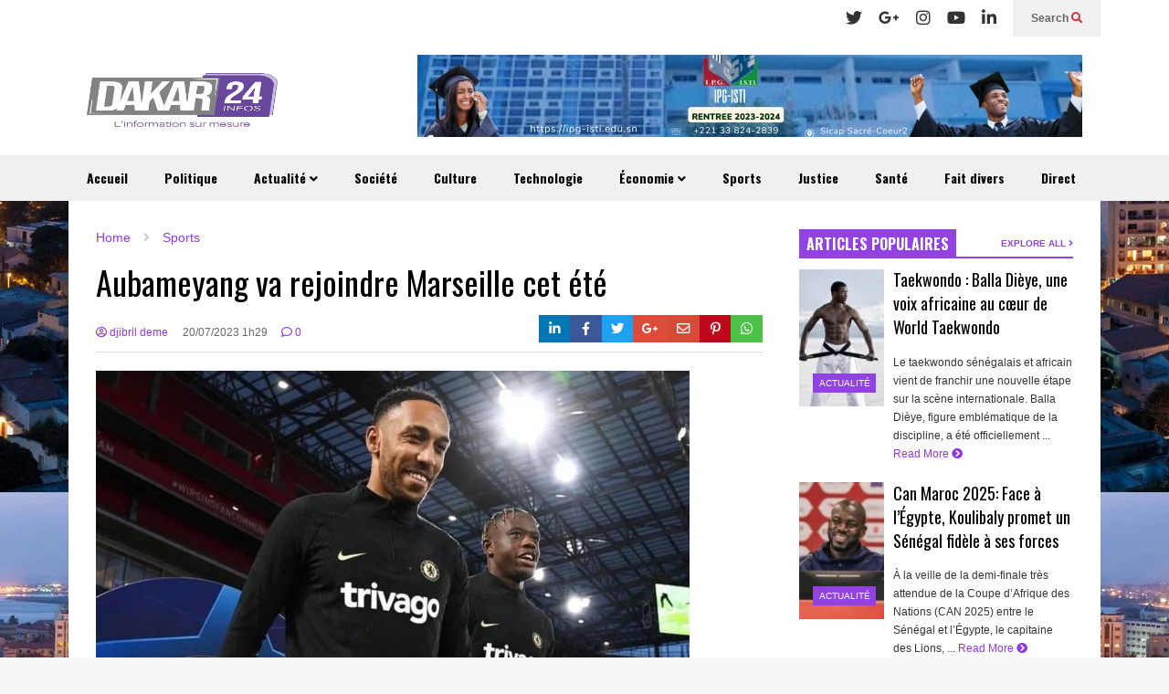

--- FILE ---
content_type: text/html; charset=UTF-8
request_url: https://dakar24.info/aubameyang-va-rejoindre-marseille-cet-ete/
body_size: 31993
content:
<!DOCTYPE html>
<!--[if IE 7]>
<html class="ie ie7" lang="fr-FR">
<![endif]-->
<!--[if IE 8]>
<html class="ie ie8" lang="fr-FR">
<![endif]-->
<!--[if !(IE 7) & !(IE 8)]><!-->
<html lang="fr-FR">
<!--<![endif]-->
<head>
	<meta charset="UTF-8">
	<meta name="viewport" content="width=device-width">	
	<link rel="profile" href="https://gmpg.org/xfn/11">
	<link rel="pingback" href="https://dakar24.info/xmlrpc.php">
	<meta name='robots' content='index, follow, max-image-preview:large, max-snippet:-1, max-video-preview:-1' />

	<!-- This site is optimized with the Yoast SEO plugin v20.8 - https://yoast.com/wordpress/plugins/seo/ -->
	<title>Aubameyang va rejoindre Marseille cet été - Dakar24infos</title>
	<link rel="canonical" href="https://dakar24.info/aubameyang-va-rejoindre-marseille-cet-ete/" />
	<meta property="og:locale" content="fr_FR" />
	<meta property="og:type" content="article" />
	<meta property="og:title" content="Aubameyang va rejoindre Marseille cet été - Dakar24infos" />
	<meta property="og:description" content="Pierre Emerrick Aubameyang va quitter la Premier League cet été pour chuter en Ligue 1. Selon les dernières informations, l’international gabonais aurait donné son accord à l’Olympique de Marseille pour un contrat de trois saisons. Indésirable à Chelsea où il n’a jamais réellement réussi&nbsp;à s’imposer,&nbsp;Pierre-Emerick Aubameyang&nbsp;s’apprête à faire son grand retour en Ligue 1.&nbsp; Selon [&hellip;]" />
	<meta property="og:url" content="https://dakar24.info/aubameyang-va-rejoindre-marseille-cet-ete/" />
	<meta property="og:site_name" content="Dakar24infos" />
	<meta property="article:publisher" content="https://www.facebook.com/profile.php?id=100084394140113" />
	<meta property="article:published_time" content="2023-07-20T01:29:23+00:00" />
	<meta property="article:modified_time" content="2023-07-20T01:29:26+00:00" />
	<meta property="og:image" content="https://dakar24.info/wp-content/uploads/2023/07/img_3951-1-650x530.jpg" />
	<meta name="author" content="djibril deme" />
	<meta name="twitter:card" content="summary_large_image" />
	<meta name="twitter:label1" content="Écrit par" />
	<meta name="twitter:data1" content="djibril deme" />
	<meta name="twitter:label2" content="Durée de lecture estimée" />
	<meta name="twitter:data2" content="1 minute" />
	<script type="application/ld+json" class="yoast-schema-graph">{"@context":"https://schema.org","@graph":[{"@type":"Article","@id":"https://dakar24.info/aubameyang-va-rejoindre-marseille-cet-ete/#article","isPartOf":{"@id":"https://dakar24.info/aubameyang-va-rejoindre-marseille-cet-ete/"},"author":{"name":"djibril deme","@id":"https://dakar24.info/#/schema/person/7574f3276c1ee937c483abbe59797f62"},"headline":"Aubameyang va rejoindre Marseille cet été","datePublished":"2023-07-20T01:29:23+00:00","dateModified":"2023-07-20T01:29:26+00:00","mainEntityOfPage":{"@id":"https://dakar24.info/aubameyang-va-rejoindre-marseille-cet-ete/"},"wordCount":165,"commentCount":0,"publisher":{"@id":"https://dakar24.info/#organization"},"image":{"@id":"https://dakar24.info/aubameyang-va-rejoindre-marseille-cet-ete/#primaryimage"},"thumbnailUrl":"https://dakar24.info/wp-content/uploads/2023/07/img_3951-1-650x530.jpg","keywords":["accord","Aubameyang","Chelsea","Fabrizio Romano","Marseille"],"articleSection":["Sports"],"inLanguage":"fr-FR","potentialAction":[{"@type":"CommentAction","name":"Comment","target":["https://dakar24.info/aubameyang-va-rejoindre-marseille-cet-ete/#respond"]}]},{"@type":"WebPage","@id":"https://dakar24.info/aubameyang-va-rejoindre-marseille-cet-ete/","url":"https://dakar24.info/aubameyang-va-rejoindre-marseille-cet-ete/","name":"Aubameyang va rejoindre Marseille cet été - Dakar24infos","isPartOf":{"@id":"https://dakar24.info/#website"},"primaryImageOfPage":{"@id":"https://dakar24.info/aubameyang-va-rejoindre-marseille-cet-ete/#primaryimage"},"image":{"@id":"https://dakar24.info/aubameyang-va-rejoindre-marseille-cet-ete/#primaryimage"},"thumbnailUrl":"https://dakar24.info/wp-content/uploads/2023/07/img_3951-1-650x530.jpg","datePublished":"2023-07-20T01:29:23+00:00","dateModified":"2023-07-20T01:29:26+00:00","breadcrumb":{"@id":"https://dakar24.info/aubameyang-va-rejoindre-marseille-cet-ete/#breadcrumb"},"inLanguage":"fr-FR","potentialAction":[{"@type":"ReadAction","target":["https://dakar24.info/aubameyang-va-rejoindre-marseille-cet-ete/"]}]},{"@type":"ImageObject","inLanguage":"fr-FR","@id":"https://dakar24.info/aubameyang-va-rejoindre-marseille-cet-ete/#primaryimage","url":"https://dakar24.info/wp-content/uploads/2023/07/img_3951-1.jpg","contentUrl":"https://dakar24.info/wp-content/uploads/2023/07/img_3951-1.jpg","width":1179,"height":962},{"@type":"BreadcrumbList","@id":"https://dakar24.info/aubameyang-va-rejoindre-marseille-cet-ete/#breadcrumb","itemListElement":[{"@type":"ListItem","position":1,"name":"Accueil","item":"https://dakar24.info/"},{"@type":"ListItem","position":2,"name":"Aubameyang va rejoindre Marseille cet été"}]},{"@type":"WebSite","@id":"https://dakar24.info/#website","url":"https://dakar24.info/","name":"Dakar24infos","description":"L&#039;information sur mesure","publisher":{"@id":"https://dakar24.info/#organization"},"potentialAction":[{"@type":"SearchAction","target":{"@type":"EntryPoint","urlTemplate":"https://dakar24.info/?s={search_term_string}"},"query-input":"required name=search_term_string"}],"inLanguage":"fr-FR"},{"@type":"Organization","@id":"https://dakar24.info/#organization","name":"Dakar24infos","url":"https://dakar24.info/","logo":{"@type":"ImageObject","inLanguage":"fr-FR","@id":"https://dakar24.info/#/schema/logo/image/","url":"https://dakar24.info/wp-content/uploads/2022/12/New-Logo-Fait-avec-PosterMyWall.jpg","contentUrl":"https://dakar24.info/wp-content/uploads/2022/12/New-Logo-Fait-avec-PosterMyWall.jpg","width":600,"height":600,"caption":"Dakar24infos"},"image":{"@id":"https://dakar24.info/#/schema/logo/image/"},"sameAs":["https://www.facebook.com/profile.php?id=100084394140113"]},{"@type":"Person","@id":"https://dakar24.info/#/schema/person/7574f3276c1ee937c483abbe59797f62","name":"djibril deme","image":{"@type":"ImageObject","inLanguage":"fr-FR","@id":"https://dakar24.info/#/schema/person/image/","url":"https://secure.gravatar.com/avatar/962495d13eb5a4b9f6b1fab875bf5915?s=96&d=mm&r=g","contentUrl":"https://secure.gravatar.com/avatar/962495d13eb5a4b9f6b1fab875bf5915?s=96&d=mm&r=g","caption":"djibril deme"},"url":"https://dakar24.info/author/djibrildemedakar24-info/"}]}</script>
	<!-- / Yoast SEO plugin. -->


<link rel="alternate" type="application/rss+xml" title="Dakar24infos &raquo; Flux" href="https://dakar24.info/feed/" />
<link rel="alternate" type="application/rss+xml" title="Dakar24infos &raquo; Flux des commentaires" href="https://dakar24.info/comments/feed/" />
<link rel="alternate" type="application/rss+xml" title="Dakar24infos &raquo; Aubameyang va rejoindre Marseille cet été Flux des commentaires" href="https://dakar24.info/aubameyang-va-rejoindre-marseille-cet-ete/feed/" />
<script type="text/javascript">
window._wpemojiSettings = {"baseUrl":"https:\/\/s.w.org\/images\/core\/emoji\/14.0.0\/72x72\/","ext":".png","svgUrl":"https:\/\/s.w.org\/images\/core\/emoji\/14.0.0\/svg\/","svgExt":".svg","source":{"concatemoji":"https:\/\/dakar24.info\/wp-includes\/js\/wp-emoji-release.min.js?ver=6.1.9"}};
/*! This file is auto-generated */
!function(e,a,t){var n,r,o,i=a.createElement("canvas"),p=i.getContext&&i.getContext("2d");function s(e,t){var a=String.fromCharCode,e=(p.clearRect(0,0,i.width,i.height),p.fillText(a.apply(this,e),0,0),i.toDataURL());return p.clearRect(0,0,i.width,i.height),p.fillText(a.apply(this,t),0,0),e===i.toDataURL()}function c(e){var t=a.createElement("script");t.src=e,t.defer=t.type="text/javascript",a.getElementsByTagName("head")[0].appendChild(t)}for(o=Array("flag","emoji"),t.supports={everything:!0,everythingExceptFlag:!0},r=0;r<o.length;r++)t.supports[o[r]]=function(e){if(p&&p.fillText)switch(p.textBaseline="top",p.font="600 32px Arial",e){case"flag":return s([127987,65039,8205,9895,65039],[127987,65039,8203,9895,65039])?!1:!s([55356,56826,55356,56819],[55356,56826,8203,55356,56819])&&!s([55356,57332,56128,56423,56128,56418,56128,56421,56128,56430,56128,56423,56128,56447],[55356,57332,8203,56128,56423,8203,56128,56418,8203,56128,56421,8203,56128,56430,8203,56128,56423,8203,56128,56447]);case"emoji":return!s([129777,127995,8205,129778,127999],[129777,127995,8203,129778,127999])}return!1}(o[r]),t.supports.everything=t.supports.everything&&t.supports[o[r]],"flag"!==o[r]&&(t.supports.everythingExceptFlag=t.supports.everythingExceptFlag&&t.supports[o[r]]);t.supports.everythingExceptFlag=t.supports.everythingExceptFlag&&!t.supports.flag,t.DOMReady=!1,t.readyCallback=function(){t.DOMReady=!0},t.supports.everything||(n=function(){t.readyCallback()},a.addEventListener?(a.addEventListener("DOMContentLoaded",n,!1),e.addEventListener("load",n,!1)):(e.attachEvent("onload",n),a.attachEvent("onreadystatechange",function(){"complete"===a.readyState&&t.readyCallback()})),(e=t.source||{}).concatemoji?c(e.concatemoji):e.wpemoji&&e.twemoji&&(c(e.twemoji),c(e.wpemoji)))}(window,document,window._wpemojiSettings);
</script>
<style type="text/css">
img.wp-smiley,
img.emoji {
	display: inline !important;
	border: none !important;
	box-shadow: none !important;
	height: 1em !important;
	width: 1em !important;
	margin: 0 0.07em !important;
	vertical-align: -0.1em !important;
	background: none !important;
	padding: 0 !important;
}
</style>
	
<link rel='stylesheet' id='sneeit-optimize-images-css' href='https://dakar24.info/wp-content/plugins/sneeit-framework/css/min/front-optimize-images.min.css?ver=8.2' type='text/css' media='all' />
<link rel='stylesheet' id='sneeit-compact-menu-css' href='https://dakar24.info/wp-content/plugins/sneeit-framework/css/min/front-menus-compact.min.css?ver=8.2' type='text/css' media='all' />
<link rel='stylesheet' id='dashicons-css' href='https://dakar24.info/wp-includes/css/dashicons.min.css?ver=6.1.9' type='text/css' media='all' />
<link rel='stylesheet' id='menu-icons-extra-css' href='https://dakar24.info/wp-content/plugins/menu-icons/css/extra.min.css?ver=0.13.16' type='text/css' media='all' />
<link rel='stylesheet' id='wp-block-library-css' href='https://dakar24.info/wp-includes/css/dist/block-library/style.min.css?ver=6.1.9' type='text/css' media='all' />
<style id='wp-block-library-inline-css' type='text/css'>
.has-text-align-justify{text-align:justify;}
</style>
<link rel='stylesheet' id='jetpack-videopress-video-block-view-css' href='https://dakar24.info/wp-content/plugins/jetpack/jetpack_vendor/automattic/jetpack-videopress/build/block-editor/blocks/video/view.css?minify=false&#038;ver=34ae973733627b74a14e' type='text/css' media='all' />
<link rel='stylesheet' id='mediaelement-css' href='https://dakar24.info/wp-includes/js/mediaelement/mediaelementplayer-legacy.min.css?ver=4.2.17' type='text/css' media='all' />
<link rel='stylesheet' id='wp-mediaelement-css' href='https://dakar24.info/wp-includes/js/mediaelement/wp-mediaelement.min.css?ver=6.1.9' type='text/css' media='all' />
<link rel='stylesheet' id='classic-theme-styles-css' href='https://dakar24.info/wp-includes/css/classic-themes.min.css?ver=1' type='text/css' media='all' />
<style id='global-styles-inline-css' type='text/css'>
body{--wp--preset--color--black: #000000;--wp--preset--color--cyan-bluish-gray: #abb8c3;--wp--preset--color--white: #ffffff;--wp--preset--color--pale-pink: #f78da7;--wp--preset--color--vivid-red: #cf2e2e;--wp--preset--color--luminous-vivid-orange: #ff6900;--wp--preset--color--luminous-vivid-amber: #fcb900;--wp--preset--color--light-green-cyan: #7bdcb5;--wp--preset--color--vivid-green-cyan: #00d084;--wp--preset--color--pale-cyan-blue: #8ed1fc;--wp--preset--color--vivid-cyan-blue: #0693e3;--wp--preset--color--vivid-purple: #9b51e0;--wp--preset--gradient--vivid-cyan-blue-to-vivid-purple: linear-gradient(135deg,rgba(6,147,227,1) 0%,rgb(155,81,224) 100%);--wp--preset--gradient--light-green-cyan-to-vivid-green-cyan: linear-gradient(135deg,rgb(122,220,180) 0%,rgb(0,208,130) 100%);--wp--preset--gradient--luminous-vivid-amber-to-luminous-vivid-orange: linear-gradient(135deg,rgba(252,185,0,1) 0%,rgba(255,105,0,1) 100%);--wp--preset--gradient--luminous-vivid-orange-to-vivid-red: linear-gradient(135deg,rgba(255,105,0,1) 0%,rgb(207,46,46) 100%);--wp--preset--gradient--very-light-gray-to-cyan-bluish-gray: linear-gradient(135deg,rgb(238,238,238) 0%,rgb(169,184,195) 100%);--wp--preset--gradient--cool-to-warm-spectrum: linear-gradient(135deg,rgb(74,234,220) 0%,rgb(151,120,209) 20%,rgb(207,42,186) 40%,rgb(238,44,130) 60%,rgb(251,105,98) 80%,rgb(254,248,76) 100%);--wp--preset--gradient--blush-light-purple: linear-gradient(135deg,rgb(255,206,236) 0%,rgb(152,150,240) 100%);--wp--preset--gradient--blush-bordeaux: linear-gradient(135deg,rgb(254,205,165) 0%,rgb(254,45,45) 50%,rgb(107,0,62) 100%);--wp--preset--gradient--luminous-dusk: linear-gradient(135deg,rgb(255,203,112) 0%,rgb(199,81,192) 50%,rgb(65,88,208) 100%);--wp--preset--gradient--pale-ocean: linear-gradient(135deg,rgb(255,245,203) 0%,rgb(182,227,212) 50%,rgb(51,167,181) 100%);--wp--preset--gradient--electric-grass: linear-gradient(135deg,rgb(202,248,128) 0%,rgb(113,206,126) 100%);--wp--preset--gradient--midnight: linear-gradient(135deg,rgb(2,3,129) 0%,rgb(40,116,252) 100%);--wp--preset--duotone--dark-grayscale: url('#wp-duotone-dark-grayscale');--wp--preset--duotone--grayscale: url('#wp-duotone-grayscale');--wp--preset--duotone--purple-yellow: url('#wp-duotone-purple-yellow');--wp--preset--duotone--blue-red: url('#wp-duotone-blue-red');--wp--preset--duotone--midnight: url('#wp-duotone-midnight');--wp--preset--duotone--magenta-yellow: url('#wp-duotone-magenta-yellow');--wp--preset--duotone--purple-green: url('#wp-duotone-purple-green');--wp--preset--duotone--blue-orange: url('#wp-duotone-blue-orange');--wp--preset--font-size--small: 13px;--wp--preset--font-size--medium: 20px;--wp--preset--font-size--large: 36px;--wp--preset--font-size--x-large: 42px;--wp--preset--spacing--20: 0.44rem;--wp--preset--spacing--30: 0.67rem;--wp--preset--spacing--40: 1rem;--wp--preset--spacing--50: 1.5rem;--wp--preset--spacing--60: 2.25rem;--wp--preset--spacing--70: 3.38rem;--wp--preset--spacing--80: 5.06rem;}:where(.is-layout-flex){gap: 0.5em;}body .is-layout-flow > .alignleft{float: left;margin-inline-start: 0;margin-inline-end: 2em;}body .is-layout-flow > .alignright{float: right;margin-inline-start: 2em;margin-inline-end: 0;}body .is-layout-flow > .aligncenter{margin-left: auto !important;margin-right: auto !important;}body .is-layout-constrained > .alignleft{float: left;margin-inline-start: 0;margin-inline-end: 2em;}body .is-layout-constrained > .alignright{float: right;margin-inline-start: 2em;margin-inline-end: 0;}body .is-layout-constrained > .aligncenter{margin-left: auto !important;margin-right: auto !important;}body .is-layout-constrained > :where(:not(.alignleft):not(.alignright):not(.alignfull)){max-width: var(--wp--style--global--content-size);margin-left: auto !important;margin-right: auto !important;}body .is-layout-constrained > .alignwide{max-width: var(--wp--style--global--wide-size);}body .is-layout-flex{display: flex;}body .is-layout-flex{flex-wrap: wrap;align-items: center;}body .is-layout-flex > *{margin: 0;}:where(.wp-block-columns.is-layout-flex){gap: 2em;}.has-black-color{color: var(--wp--preset--color--black) !important;}.has-cyan-bluish-gray-color{color: var(--wp--preset--color--cyan-bluish-gray) !important;}.has-white-color{color: var(--wp--preset--color--white) !important;}.has-pale-pink-color{color: var(--wp--preset--color--pale-pink) !important;}.has-vivid-red-color{color: var(--wp--preset--color--vivid-red) !important;}.has-luminous-vivid-orange-color{color: var(--wp--preset--color--luminous-vivid-orange) !important;}.has-luminous-vivid-amber-color{color: var(--wp--preset--color--luminous-vivid-amber) !important;}.has-light-green-cyan-color{color: var(--wp--preset--color--light-green-cyan) !important;}.has-vivid-green-cyan-color{color: var(--wp--preset--color--vivid-green-cyan) !important;}.has-pale-cyan-blue-color{color: var(--wp--preset--color--pale-cyan-blue) !important;}.has-vivid-cyan-blue-color{color: var(--wp--preset--color--vivid-cyan-blue) !important;}.has-vivid-purple-color{color: var(--wp--preset--color--vivid-purple) !important;}.has-black-background-color{background-color: var(--wp--preset--color--black) !important;}.has-cyan-bluish-gray-background-color{background-color: var(--wp--preset--color--cyan-bluish-gray) !important;}.has-white-background-color{background-color: var(--wp--preset--color--white) !important;}.has-pale-pink-background-color{background-color: var(--wp--preset--color--pale-pink) !important;}.has-vivid-red-background-color{background-color: var(--wp--preset--color--vivid-red) !important;}.has-luminous-vivid-orange-background-color{background-color: var(--wp--preset--color--luminous-vivid-orange) !important;}.has-luminous-vivid-amber-background-color{background-color: var(--wp--preset--color--luminous-vivid-amber) !important;}.has-light-green-cyan-background-color{background-color: var(--wp--preset--color--light-green-cyan) !important;}.has-vivid-green-cyan-background-color{background-color: var(--wp--preset--color--vivid-green-cyan) !important;}.has-pale-cyan-blue-background-color{background-color: var(--wp--preset--color--pale-cyan-blue) !important;}.has-vivid-cyan-blue-background-color{background-color: var(--wp--preset--color--vivid-cyan-blue) !important;}.has-vivid-purple-background-color{background-color: var(--wp--preset--color--vivid-purple) !important;}.has-black-border-color{border-color: var(--wp--preset--color--black) !important;}.has-cyan-bluish-gray-border-color{border-color: var(--wp--preset--color--cyan-bluish-gray) !important;}.has-white-border-color{border-color: var(--wp--preset--color--white) !important;}.has-pale-pink-border-color{border-color: var(--wp--preset--color--pale-pink) !important;}.has-vivid-red-border-color{border-color: var(--wp--preset--color--vivid-red) !important;}.has-luminous-vivid-orange-border-color{border-color: var(--wp--preset--color--luminous-vivid-orange) !important;}.has-luminous-vivid-amber-border-color{border-color: var(--wp--preset--color--luminous-vivid-amber) !important;}.has-light-green-cyan-border-color{border-color: var(--wp--preset--color--light-green-cyan) !important;}.has-vivid-green-cyan-border-color{border-color: var(--wp--preset--color--vivid-green-cyan) !important;}.has-pale-cyan-blue-border-color{border-color: var(--wp--preset--color--pale-cyan-blue) !important;}.has-vivid-cyan-blue-border-color{border-color: var(--wp--preset--color--vivid-cyan-blue) !important;}.has-vivid-purple-border-color{border-color: var(--wp--preset--color--vivid-purple) !important;}.has-vivid-cyan-blue-to-vivid-purple-gradient-background{background: var(--wp--preset--gradient--vivid-cyan-blue-to-vivid-purple) !important;}.has-light-green-cyan-to-vivid-green-cyan-gradient-background{background: var(--wp--preset--gradient--light-green-cyan-to-vivid-green-cyan) !important;}.has-luminous-vivid-amber-to-luminous-vivid-orange-gradient-background{background: var(--wp--preset--gradient--luminous-vivid-amber-to-luminous-vivid-orange) !important;}.has-luminous-vivid-orange-to-vivid-red-gradient-background{background: var(--wp--preset--gradient--luminous-vivid-orange-to-vivid-red) !important;}.has-very-light-gray-to-cyan-bluish-gray-gradient-background{background: var(--wp--preset--gradient--very-light-gray-to-cyan-bluish-gray) !important;}.has-cool-to-warm-spectrum-gradient-background{background: var(--wp--preset--gradient--cool-to-warm-spectrum) !important;}.has-blush-light-purple-gradient-background{background: var(--wp--preset--gradient--blush-light-purple) !important;}.has-blush-bordeaux-gradient-background{background: var(--wp--preset--gradient--blush-bordeaux) !important;}.has-luminous-dusk-gradient-background{background: var(--wp--preset--gradient--luminous-dusk) !important;}.has-pale-ocean-gradient-background{background: var(--wp--preset--gradient--pale-ocean) !important;}.has-electric-grass-gradient-background{background: var(--wp--preset--gradient--electric-grass) !important;}.has-midnight-gradient-background{background: var(--wp--preset--gradient--midnight) !important;}.has-small-font-size{font-size: var(--wp--preset--font-size--small) !important;}.has-medium-font-size{font-size: var(--wp--preset--font-size--medium) !important;}.has-large-font-size{font-size: var(--wp--preset--font-size--large) !important;}.has-x-large-font-size{font-size: var(--wp--preset--font-size--x-large) !important;}
.wp-block-navigation a:where(:not(.wp-element-button)){color: inherit;}
:where(.wp-block-columns.is-layout-flex){gap: 2em;}
.wp-block-pullquote{font-size: 1.5em;line-height: 1.6;}
</style>
<link rel='stylesheet' id='SFSIPLUSmainCss-css' href='https://dakar24.info/wp-content/plugins/ultimate-social-media-plus/css/sfsi-style.css?ver=3.6.7' type='text/css' media='all' />
<link rel='stylesheet' id='flatnews-main-css' href='https://dakar24.info/wp-content/themes/flatnews/assets/css/min/main.min.css?ver=5.6' type='text/css' media='all' />
<style id='flatnews-main-inline-css' type='text/css'>
.fn-primary{width:1070px}.fn-content{width:68.224299065421%}.fn-main-sidebar{width:28.03738317757%}.fn-header, .fn-header-row-inner{width:1130px}.fn-footer, .fn-footer-row-inner{width:1130px}*{max-width: 100%;}img{height: auto;}
</style>
<link rel='stylesheet' id='flatnews-responsive-css' href='https://dakar24.info/wp-content/themes/flatnews/assets/css/min/responsive.min.css?ver=5.6' type='text/css' media='(max-width: 1129px)' />
<!--[if lt IE 8]>
<link rel='stylesheet' id='flatnews-ie-8-css' href='https://dakar24.info/wp-content/themes/flatnews/assets/css/min/ie-8.min.css?ver=5.6' type='text/css' media='all' />
<![endif]-->
<!--[if lt IE 9]>
<link rel='stylesheet' id='flatnews-ie-9-css' href='https://dakar24.info/wp-content/themes/flatnews/assets/css/min/ie-9.min.css?ver=5.6' type='text/css' media='all' />
<![endif]-->
<link rel='stylesheet' id='thickbox-css' href='https://dakar24.info/wp-includes/js/thickbox/thickbox.css?ver=6.1.9' type='text/css' media='all' />
<link rel='stylesheet' id='sneeit-font-awesome-css' href='https://dakar24.info/wp-content/plugins/sneeit-framework/fonts/font-awesome-5x/css/all.min.css?ver=8.2' type='text/css' media='all' />
<link rel='stylesheet' id='sneeit-font-awesome-shims-css' href='https://dakar24.info/wp-content/plugins/sneeit-framework/fonts/font-awesome-5x/css/v4-shims.min.css?ver=8.2' type='text/css' media='all' />
<link rel='stylesheet' id='sneeit-responsive-css' href='https://dakar24.info/wp-content/plugins/sneeit-framework/css/min/front-responsive.min.css?ver=8.2' type='text/css' media='all' />
<link rel='stylesheet' id='sneeit-rating-css' href='https://dakar24.info/wp-content/plugins/sneeit-framework/css/min/front-rating.min.css?ver=8.2' type='text/css' media='all' />
<link rel='stylesheet' id='jetpack_css-css' href='https://dakar24.info/wp-content/plugins/jetpack/css/jetpack.css?ver=12.2' type='text/css' media='all' />
<script type='text/javascript' src='https://dakar24.info/wp-includes/js/jquery/jquery.min.js?ver=3.6.1' id='jquery-core-js'></script>
<script type='text/javascript' src='https://dakar24.info/wp-includes/js/jquery/jquery-migrate.min.js?ver=3.3.2' id='jquery-migrate-js'></script>
<link rel="https://api.w.org/" href="https://dakar24.info/wp-json/" /><link rel="alternate" type="application/json" href="https://dakar24.info/wp-json/wp/v2/posts/5364" /><link rel="EditURI" type="application/rsd+xml" title="RSD" href="https://dakar24.info/xmlrpc.php?rsd" />
<link rel="wlwmanifest" type="application/wlwmanifest+xml" href="https://dakar24.info/wp-includes/wlwmanifest.xml" />
<meta name="generator" content="WordPress 6.1.9" />
<link rel='shortlink' href='https://dakar24.info/?p=5364' />
<link rel="alternate" type="application/json+oembed" href="https://dakar24.info/wp-json/oembed/1.0/embed?url=https%3A%2F%2Fdakar24.info%2Faubameyang-va-rejoindre-marseille-cet-ete%2F" />
<link rel="alternate" type="text/xml+oembed" href="https://dakar24.info/wp-json/oembed/1.0/embed?url=https%3A%2F%2Fdakar24.info%2Faubameyang-va-rejoindre-marseille-cet-ete%2F&#038;format=xml" />
<!-- HFCM by 99 Robots - Snippet # 1: Adsense Verif -->
<script async src="https://pagead2.googlesyndication.com/pagead/js/adsbygoogle.js?client=ca-pub-9832772024208410"
     crossorigin="anonymous"></script>
<!-- /end HFCM by 99 Robots -->
	<script>
		window.addEventListener("sfsi_plus_functions_loaded", function() {
			var body = document.getElementsByTagName('body')[0];
			// console.log(body);
			body.classList.add("sfsi_plus_3.53");
		})
		// window.addEventListener('sfsi_plus_functions_loaded',function(e) {
		// 	jQuery("body").addClass("sfsi_plus_3.53")
		// });
		jQuery(document).ready(function(e) {
			jQuery("body").addClass("sfsi_plus_3.53")
		});

		function sfsi_plus_processfurther(ref) {
			var feed_id = '[base64]';
			var feedtype = 8;
			var email = jQuery(ref).find('input[name="email"]').val();
			var filter = /^(([^<>()[\]\\.,;:\s@\"]+(\.[^<>()[\]\\.,;:\s@\"]+)*)|(\".+\"))@((\[[0-9]{1,3}\.[0-9]{1,3}\.[0-9]{1,3}\.[0-9]{1,3}\])|(([a-zA-Z\-0-9]+\.)+[a-zA-Z]{2,}))$/;
			if ((email != "Enter your email") && (filter.test(email))) {
				if (feedtype == "8") {
					var url = "https://api.follow.it/subscription-form/" + feed_id + "/" + feedtype;
					window.open(url, "popupwindow", "scrollbars=yes,width=1080,height=760");
					return true;
				}
			} else {
				alert("Please enter email address");
				jQuery(ref).find('input[name="email"]').focus();
				return false;
			}
		}
	</script>
	<style>
		.sfsi_plus_subscribe_Popinner {
			width: 100% !important;
			height: auto !important;
			border: 1px solid #b5b5b5 !important;
			padding: 18px 0px !important;
			background-color: #ffffff !important;
		}

		.sfsi_plus_subscribe_Popinner form {
			margin: 0 20px !important;
		}

		.sfsi_plus_subscribe_Popinner h5 {
			font-family: Helvetica,Arial,sans-serif !important;

			font-weight: bold !important;
			color: #000000 !important;
			font-size: 16px !important;
			text-align: center !important;
			margin: 0 0 10px !important;
			padding: 0 !important;
		}

		.sfsi_plus_subscription_form_field {
			margin: 5px 0 !important;
			width: 100% !important;
			display: inline-flex;
			display: -webkit-inline-flex;
		}

		.sfsi_plus_subscription_form_field input {
			width: 100% !important;
			padding: 10px 0px !important;
		}

		.sfsi_plus_subscribe_Popinner input[type=email] {
			font-family: Helvetica,Arial,sans-serif !important;

			font-style: normal !important;
			color: #000000 !important;
			font-size: 14px !important;
			text-align: center !important;
		}

		.sfsi_plus_subscribe_Popinner input[type=email]::-webkit-input-placeholder {
			font-family: Helvetica,Arial,sans-serif !important;

			font-style: normal !important;
			color: #000000 !important;
			font-size: 14px !important;
			text-align: center !important;
		}

		.sfsi_plus_subscribe_Popinner input[type=email]:-moz-placeholder {
			/* Firefox 18- */
			font-family: Helvetica,Arial,sans-serif !important;

			font-style: normal !important;
			color: #000000 !important;
			font-size: 14px !important;
			text-align: center !important;
		}

		.sfsi_plus_subscribe_Popinner input[type=email]::-moz-placeholder {
			/* Firefox 19+ */
			font-family: Helvetica,Arial,sans-serif !important;

			font-style: normal !important;
			color: #000000 !important;
			font-size: 14px !important;
			text-align: center !important;
		}

		.sfsi_plus_subscribe_Popinner input[type=email]:-ms-input-placeholder {
			font-family: Helvetica,Arial,sans-serif !important;

			font-style: normal !important;
			color: #000000 !important;
			font-size: 14px !important;
			text-align: center !important;
		}

		.sfsi_plus_subscribe_Popinner input[type=submit] {
			font-family: Helvetica,Arial,sans-serif !important;

			font-weight: bold !important;
			color: #000000 !important;
			font-size: 16px !important;
			text-align: center !important;
			background-color: #dedede !important;
		}
	</style>
	<meta name="follow.[base64]" content="mKH6bCSzTvaMw1F0wBwp"/><!--[if lt IE 9]><script src="https://dakar24.info/wp-content/plugins/sneeit-framework/js/html5.js"></script><![endif]--><meta name="theme-color" content="#8d38e2" /><meta name="generator" content="Elementor 3.13.4; features: e_dom_optimization, e_optimized_assets_loading, e_optimized_css_loading, a11y_improvements, additional_custom_breakpoints; settings: css_print_method-external, google_font-enabled, font_display-swap">
<link rel="icon" href="https://dakar24.info/wp-content/uploads/2022/11/cropped-DAKAR24-1-32x32.png" sizes="32x32" />
<link rel="icon" href="https://dakar24.info/wp-content/uploads/2022/11/cropped-DAKAR24-1-192x192.png" sizes="192x192" />
<link rel="apple-touch-icon" href="https://dakar24.info/wp-content/uploads/2022/11/cropped-DAKAR24-1-180x180.png" />
<meta name="msapplication-TileImage" content="https://dakar24.info/wp-content/uploads/2022/11/cropped-DAKAR24-1-270x270.png" />
<style type="text/css">a,a:hover,.color, .item-top .item-title a:hover, .item-bot .item-title a:hover{color:#8d38e2}.border,.sneeit-percent-fill,.sneeit-percent-mask,.fn-bh-text-bg-bot-border .fn-block-title,.fn-bh-bot-border .fn-block-title,.sneeit-articles-pagination-content > a:hover, .sneeit-percent-fill, .sneeit-percent-mask {border-color:#8d38e2}.bg,.fn-block .item-mid .item-categories,.fn-bh-text-bg-bot-border .fn-block-title-text,.fn-bh-full-bg .fn-block-title,.fn-block .item-meta .item-categories,.sneeit-articles-pagination-content > a:hover, .fn-block-mega-menu .sneeit-articles-pagination-content > a, .fn-item-hl .item-big .item-bot-content, .fn-item-hl .item-big .item-top, .fn-item-hl .fn-blog .item-bot-content, .fn-item-hl .fn-blog .item-top, .fn-break .item .item-categories, a.scroll-up, input[type="submit"] {background-color: #8d38e2}body{background-color:#f8f8f8}body{background-image:url(https://dakar24.info/wp-content/uploads/2022/11/WhatsApp-Image-2022-11-01-at-12.32.24.jpeg)}body{background-attachment:scroll}body{font:normal normal 16px Arial, sans-serif}body{color:#000000}.fn-site-title a{font:normal bold 50px "Oswald", sans-serif}.fn-site-title a{color:#ffffff}.fn-bh-text-bg-bot-border .fn-block-title-text, .fn-bh-text-bg-bot-border .fn-block-title .fn-block-title-text, .fn-bh-full-bg .fn-block-title-text, .fn-bh-full-bg .fn-block-title a, .fn-bh-full-bg .fn-block-title .fn-block-title-text {color:#ffffff}.fn-block-title-text, .fn-break h2{font:normal bold 16px "Oswald", sans-serif}.fn-block-title{margin-bottom: 10px}.fn-block .item-title {font-family:"Oswald", sans-serif}.fn-widget-social-counter .social-counter{font-family:"Oswald", sans-serif}.fn-header-row-logo{background-color: #ffffff}.fn-site-title img{width:210px}.fn-site-title img{height:62px}.fn-site-title a{line-height:62px!important}.fn-site-title a{margin:40px 0px 0px 20px}.fn-header-banner-desktop{margin:20px 20px 20px 0px}.fn-main-menu-wrapper ul.menu > li > a {font:normal bold 14px "Oswald", sans-serif}.fn-main-menu-wrapper ul.menu > li > a {color:#000000}.fn-header-row-main-menu, .fn-main-menu-wrapper {background-color:#f0f0f0}.fn-main-menu-wrapper ul.menu > li:hover > a {color:#000000}.fn-main-menu-wrapper ul.menu > li:hover > a {background-color:#dddddd}.fn-main-menu-wrapper ul.menu > li.current-menu-item > a {color:#8224e3}.fn-main-menu-wrapper ul.menu > li.current-menu-item > a {background-color:#f0f0f0}.fn-main-menu-wrapper .badge {font-family:Arial, sans-serif}.fn-main-menu-wrapper .badge {color:#ffffff}.fn-main-menu-wrapper .badge {background-color:#D12E2E}.fn-main-menu-wrapper ul.menu li li a {font-family:Arial, sans-serif}.fn-main-menu-wrapper ul.menu li li a {color:#ffffff}.fn-main-menu-wrapper .menu-item-inner, .fn-main-menu-wrapper ul.sub-menu, .fn-main-menu-wrapper li li {background-color:#333333}.fn-main-menu-wrapper ul.menu li li:hover > a {color:#ffffff}.fn-main-menu-wrapper ul.menu li li:hover > a, .fn-main-menu-wrapper ul.menu > .menu-item-mega.menu-item-mega-category.menu-item-has-children > .menu-item-inner > .menu-mega-content, .menu-item-mega-category.menu-item-has-children .menu-mega-block, .menu-mega-content, .menu-item-mega-category.menu-item-has-children .menu-item-object-category > a.active, .menu-item-mega-category.menu-item-has-children .menu-mega-block-bg {background-color:#111111}#fn-main-menu .main-menu-sticky-menu-logo img {width: 150px}#fn-main-menu .main-menu-sticky-menu-logo img {height: 30px}#fn-main-menu .main-menu-sticky-menu-logo {padding: 10px 20px 10px 20px}.fn-primary,.fn-block.fn-item-title-underover .item-bot-content{background-color:#ffffff}.fn-primary{padding:0px 30px 30px 30px}h1.entry-title.post-title{font:normal normal 36px "Oswald", sans-serif}.fn-mob-logo img {width: 150px}.fn-mob-logo img {height: 32px}.fn-mob-header {background: #ffffff}.fn-mob-header a {color: #000000}</style></head>



<body class="post-template-default single single-post postid-5364 single-format-standard sfsi_plus_actvite_theme_default sidebar-right fn-bh-text-bg-bot-border elementor-default elementor-kit-486">
<svg xmlns="http://www.w3.org/2000/svg" viewBox="0 0 0 0" width="0" height="0" focusable="false" role="none" style="visibility: hidden; position: absolute; left: -9999px; overflow: hidden;" ><defs><filter id="wp-duotone-dark-grayscale"><feColorMatrix color-interpolation-filters="sRGB" type="matrix" values=" .299 .587 .114 0 0 .299 .587 .114 0 0 .299 .587 .114 0 0 .299 .587 .114 0 0 " /><feComponentTransfer color-interpolation-filters="sRGB" ><feFuncR type="table" tableValues="0 0.49803921568627" /><feFuncG type="table" tableValues="0 0.49803921568627" /><feFuncB type="table" tableValues="0 0.49803921568627" /><feFuncA type="table" tableValues="1 1" /></feComponentTransfer><feComposite in2="SourceGraphic" operator="in" /></filter></defs></svg><svg xmlns="http://www.w3.org/2000/svg" viewBox="0 0 0 0" width="0" height="0" focusable="false" role="none" style="visibility: hidden; position: absolute; left: -9999px; overflow: hidden;" ><defs><filter id="wp-duotone-grayscale"><feColorMatrix color-interpolation-filters="sRGB" type="matrix" values=" .299 .587 .114 0 0 .299 .587 .114 0 0 .299 .587 .114 0 0 .299 .587 .114 0 0 " /><feComponentTransfer color-interpolation-filters="sRGB" ><feFuncR type="table" tableValues="0 1" /><feFuncG type="table" tableValues="0 1" /><feFuncB type="table" tableValues="0 1" /><feFuncA type="table" tableValues="1 1" /></feComponentTransfer><feComposite in2="SourceGraphic" operator="in" /></filter></defs></svg><svg xmlns="http://www.w3.org/2000/svg" viewBox="0 0 0 0" width="0" height="0" focusable="false" role="none" style="visibility: hidden; position: absolute; left: -9999px; overflow: hidden;" ><defs><filter id="wp-duotone-purple-yellow"><feColorMatrix color-interpolation-filters="sRGB" type="matrix" values=" .299 .587 .114 0 0 .299 .587 .114 0 0 .299 .587 .114 0 0 .299 .587 .114 0 0 " /><feComponentTransfer color-interpolation-filters="sRGB" ><feFuncR type="table" tableValues="0.54901960784314 0.98823529411765" /><feFuncG type="table" tableValues="0 1" /><feFuncB type="table" tableValues="0.71764705882353 0.25490196078431" /><feFuncA type="table" tableValues="1 1" /></feComponentTransfer><feComposite in2="SourceGraphic" operator="in" /></filter></defs></svg><svg xmlns="http://www.w3.org/2000/svg" viewBox="0 0 0 0" width="0" height="0" focusable="false" role="none" style="visibility: hidden; position: absolute; left: -9999px; overflow: hidden;" ><defs><filter id="wp-duotone-blue-red"><feColorMatrix color-interpolation-filters="sRGB" type="matrix" values=" .299 .587 .114 0 0 .299 .587 .114 0 0 .299 .587 .114 0 0 .299 .587 .114 0 0 " /><feComponentTransfer color-interpolation-filters="sRGB" ><feFuncR type="table" tableValues="0 1" /><feFuncG type="table" tableValues="0 0.27843137254902" /><feFuncB type="table" tableValues="0.5921568627451 0.27843137254902" /><feFuncA type="table" tableValues="1 1" /></feComponentTransfer><feComposite in2="SourceGraphic" operator="in" /></filter></defs></svg><svg xmlns="http://www.w3.org/2000/svg" viewBox="0 0 0 0" width="0" height="0" focusable="false" role="none" style="visibility: hidden; position: absolute; left: -9999px; overflow: hidden;" ><defs><filter id="wp-duotone-midnight"><feColorMatrix color-interpolation-filters="sRGB" type="matrix" values=" .299 .587 .114 0 0 .299 .587 .114 0 0 .299 .587 .114 0 0 .299 .587 .114 0 0 " /><feComponentTransfer color-interpolation-filters="sRGB" ><feFuncR type="table" tableValues="0 0" /><feFuncG type="table" tableValues="0 0.64705882352941" /><feFuncB type="table" tableValues="0 1" /><feFuncA type="table" tableValues="1 1" /></feComponentTransfer><feComposite in2="SourceGraphic" operator="in" /></filter></defs></svg><svg xmlns="http://www.w3.org/2000/svg" viewBox="0 0 0 0" width="0" height="0" focusable="false" role="none" style="visibility: hidden; position: absolute; left: -9999px; overflow: hidden;" ><defs><filter id="wp-duotone-magenta-yellow"><feColorMatrix color-interpolation-filters="sRGB" type="matrix" values=" .299 .587 .114 0 0 .299 .587 .114 0 0 .299 .587 .114 0 0 .299 .587 .114 0 0 " /><feComponentTransfer color-interpolation-filters="sRGB" ><feFuncR type="table" tableValues="0.78039215686275 1" /><feFuncG type="table" tableValues="0 0.94901960784314" /><feFuncB type="table" tableValues="0.35294117647059 0.47058823529412" /><feFuncA type="table" tableValues="1 1" /></feComponentTransfer><feComposite in2="SourceGraphic" operator="in" /></filter></defs></svg><svg xmlns="http://www.w3.org/2000/svg" viewBox="0 0 0 0" width="0" height="0" focusable="false" role="none" style="visibility: hidden; position: absolute; left: -9999px; overflow: hidden;" ><defs><filter id="wp-duotone-purple-green"><feColorMatrix color-interpolation-filters="sRGB" type="matrix" values=" .299 .587 .114 0 0 .299 .587 .114 0 0 .299 .587 .114 0 0 .299 .587 .114 0 0 " /><feComponentTransfer color-interpolation-filters="sRGB" ><feFuncR type="table" tableValues="0.65098039215686 0.40392156862745" /><feFuncG type="table" tableValues="0 1" /><feFuncB type="table" tableValues="0.44705882352941 0.4" /><feFuncA type="table" tableValues="1 1" /></feComponentTransfer><feComposite in2="SourceGraphic" operator="in" /></filter></defs></svg><svg xmlns="http://www.w3.org/2000/svg" viewBox="0 0 0 0" width="0" height="0" focusable="false" role="none" style="visibility: hidden; position: absolute; left: -9999px; overflow: hidden;" ><defs><filter id="wp-duotone-blue-orange"><feColorMatrix color-interpolation-filters="sRGB" type="matrix" values=" .299 .587 .114 0 0 .299 .587 .114 0 0 .299 .587 .114 0 0 .299 .587 .114 0 0 " /><feComponentTransfer color-interpolation-filters="sRGB" ><feFuncR type="table" tableValues="0.098039215686275 1" /><feFuncG type="table" tableValues="0 0.66274509803922" /><feFuncB type="table" tableValues="0.84705882352941 0.41960784313725" /><feFuncA type="table" tableValues="1 1" /></feComponentTransfer><feComposite in2="SourceGraphic" operator="in" /></filter></defs></svg><header class="fn-header fn-header-layout-default fn-header-full-width">
		<div class="fn-header-row fn-header-row-sub-menu"><div class="fn-header-row-inner">
		<div class="fn-header-btn">	
		
		<a class="fn-header-btn-search" href="javascript:void(0)">Search <i class="fa fa-search"></i></a>				
		
</div>
<div class="fn-header-search-box">
	<form class="fn-search-form" action="https://dakar24.info" method="get" role="search">
	<input type="text" class="fn-search-form-text" name="s" placeholder="Type something and Enter"/>
	<button type="submit" class="fn-search-form-submit">
		<i class="fa fa-search"></i>
	</button>
</form></div>
<div class="fn-header-social-links">
		
		<div class="fn-header-social-links"><a href="https://twitter.com/dakar24infos" target="_blank" rel="nofollow" title="Twitter"><i class="fa fa-twitter"></i></a><a href="https://plus.google.com/" target="_blank" rel="nofollow" title="Google plus"><i class="fa fa-google-plus"></i></a><a href="https://www.instagram.com/dakar24infos" target="_blank" rel="nofollow" title="Instagram"><i class="fa fa-instagram"></i></a><a href="https://www.youtube.com/channel/UCScIVpEX3vyuZB922vFHq4g" target="_blank" rel="nofollow" title="Youtube"><i class="fa fa-youtube"></i></a><a href="https://vn.linkedin.com/" target="_blank" rel="nofollow" title="Linkedin"><i class="fa fa-linkedin"></i></a></div>	
	</div>				
<div class="clear"></div></div></div><!--.fn-header-row-1-->


<div class="fn-header-row fn-header-row-logo"><div class="fn-header-row-inner">
			<h2 class="fn-site-title"><a href="https://dakar24.info" title="Dakar24infos"><img alt="Dakar24infos" src="https://dakar24.info/wp-content/uploads/2022/11/DAKAR24.png" data-retina="https://dakar24.info/wp-content/uploads/2022/11/DAKAR24-1.png"/></a></h2>
				<div class="fn-header-banner fn-header-banner-desktop">
			<a href=""><img src="https://dakar24.info/wp-content/uploads/2023/09/Blue-University-Job-Fair-Linkedin-Banner-728-x-91-px.png" alt=""/></a>		</div>
		
	<div class="clear"></div>
</div></div><!--.fn-header-row-2-->

<div class="fn-header-row fn-header-row-main-menu"><div class="fn-header-row-inner">
	<nav id="fn-main-menu" class="fn-main-menu-wrapper sneeit-compact-menu sneeit-compact-menu-main-menu"><ul id="menu-main-menu" class="menu"><li id="menu-item-173" class="menu-item menu-item-type-post_type menu-item-object-page menu-item-home menu-item-173"><a href="https://dakar24.info/">Accueil</a><div class="menu-item-inner"><div class="clear"></div></div></li><li id="menu-item-345" class="menu-item menu-item-type-taxonomy menu-item-object-category menu-item-345"><a href="https://dakar24.info/category/politique/" data-id="345" data-cat="104">Politique</a><div class="menu-item-inner"><div class="clear"></div></div></li><li id="menu-item-344" class="menu-item menu-item-type-taxonomy menu-item-object-category menu-item-has-children menu-item-344"><a href="https://dakar24.info/category/actualite/" data-id="344" data-cat="103">Actualité <span class="icon-after"><i class="fa fa-angle-down"></i></span></a><div class="menu-item-inner">
<ul class="sub-menu">
	<li id="menu-item-1840" class="menu-item menu-item-type-taxonomy menu-item-object-category menu-item-1840"><a href="https://dakar24.info/category/actualite/international/" data-id="1840" data-cat="221">International</a><div class="menu-item-inner"><div class="clear"></div></div></li>	<li id="menu-item-1830" class="menu-item menu-item-type-taxonomy menu-item-object-category menu-item-1830"><a href="https://dakar24.info/category/actualite/education/" data-id="1830" data-cat="196">Éducation</a><div class="menu-item-inner"><div class="clear"></div></div></li></ul>
<div class="clear"></div></div></li><li id="menu-item-349" class="menu-item menu-item-type-taxonomy menu-item-object-category menu-item-349"><a href="https://dakar24.info/category/societe/" data-id="349" data-cat="108">Société</a><div class="menu-item-inner"><div class="clear"></div></div></li><li id="menu-item-717" class="menu-item menu-item-type-taxonomy menu-item-object-category menu-item-717"><a href="https://dakar24.info/category/culture/" data-id="717" data-cat="113">Culture</a><div class="menu-item-inner"><div class="clear"></div></div></li><li id="menu-item-1842" class="menu-item menu-item-type-taxonomy menu-item-object-category menu-item-1842"><a href="https://dakar24.info/category/technologie/" data-id="1842" data-cat="517">Technologie</a><div class="menu-item-inner"><div class="clear"></div></div></li><li id="menu-item-718" class="menu-item menu-item-type-taxonomy menu-item-object-category menu-item-has-children menu-item-718"><a href="https://dakar24.info/category/economie/" data-id="718" data-cat="114">Économie <span class="icon-after"><i class="fa fa-angle-down"></i></span></a><div class="menu-item-inner">
<ul class="sub-menu">
	<li id="menu-item-1835" class="menu-item menu-item-type-taxonomy menu-item-object-category menu-item-has-children menu-item-1835"><a href="https://dakar24.info/category/commerce/" data-id="1835" data-cat="111">Commerce <span class="icon-after"><i class="fa fa-angle-right"></i></span></a><div class="menu-item-inner">
	<ul class="sub-menu">
		<li id="menu-item-1831" class="menu-item menu-item-type-taxonomy menu-item-object-category menu-item-1831"><a href="https://dakar24.info/category/commerce/consommation/" data-id="1831" data-cat="398">Consommation</a><div class="menu-item-inner"><div class="clear"></div></div></li>	</ul>
<div class="clear"></div></div></li></ul>
<div class="clear"></div></div></li><li id="menu-item-346" class="menu-item menu-item-type-taxonomy menu-item-object-category current-post-ancestor current-menu-parent current-post-parent menu-item-346"><a href="https://dakar24.info/category/sports/" data-id="346" data-cat="105">Sports</a><div class="menu-item-inner"><div class="clear"></div></div></li><li id="menu-item-5049" class="menu-item menu-item-type-taxonomy menu-item-object-category menu-item-5049"><a href="https://dakar24.info/category/justice/" data-id="5049" data-cat="109">Justice</a><div class="menu-item-inner"><div class="clear"></div></div></li><li id="menu-item-5050" class="menu-item menu-item-type-taxonomy menu-item-object-category menu-item-5050"><a href="https://dakar24.info/category/sante/" data-id="5050" data-cat="350">Santé</a><div class="menu-item-inner"><div class="clear"></div></div></li><li id="menu-item-5051" class="menu-item menu-item-type-taxonomy menu-item-object-category menu-item-5051"><a href="https://dakar24.info/category/fait-divers/" data-id="5051" data-cat="106">Fait divers</a><div class="menu-item-inner"><div class="clear"></div></div></li><li id="menu-item-483" class="menu-item menu-item-type-post_type menu-item-object-page menu-item-483"><a href="https://dakar24.info/dakar24-tv/">Direct</a><div class="menu-item-inner"><div class="clear"></div></div></li></ul></nav>	<div class="clear"></div>
</div></div><!--.fn-header-row-3-->


<div class="fn-header-row fn-header-row-break"><div class="fn-header-row-inner">
		<div class="clear"></div>
</div></div><!--.fn-header-row-4-->
	<div class="clear"></div>
		
</header>

<div class="sneeit-mob-clone"></div><div class="sneeit-mob"><div class="sneeit-mob-inner"><div class="fn-mob-above sneeit-mob-ctn sneeit-mob-ctn-right"><div class="sneeit-mob-ctn-clone" data-clone=".fn-header-search-box .fn-search-form"></div><div class="clear"></div></div><div class="fn-mob-header sneeit-mob-header"><a href="javascript:void(0)" class="fn-mob-tgl sneeit-mob-tgl sneeit-mob-tgl-left"><span class="sneeit-mob-icon"><i class="fa fa-bars"></i></span></a><a href="https://dakar24.info" class="fn-mob-logo sneeit-mob-logo"><img alt="Dakar24infos" src="https://dakar24.info/wp-content/uploads/2022/11/DAKAR24-1.png" data-retina="https://dakar24.info/wp-content/uploads/2022/11/DAKAR24-1.png"/></a><a href="javascript:void(0)" class="fn-mob-tgl sneeit-mob-tgl sneeit-mob-tgl-right"><span class="sneeit-mob-icon"><i class="fa fa-search"></i></span></a></div><div class="fn-mob-under sneeit-mob-ctn sneeit-mob-ctn-left"><div class="fn-mob-menu-box"></div><div class="clear"></div></div></div></div>	
<section class="fn-primary">	
		<main class="fn-content">
		<div class="fn-post fn-singular"><article class="post-5364 post type-post status-publish format-standard hentry category-sports tag-accord tag-aubameyang tag-chelsea tag-fabrizio-romano tag-marseille" itemscope="itemscope" itemtype="https://schema.org/NewsArticle"><div class="crumbs"><span><a href="https://dakar24.info"  class="breadcrumb-item"><span class="breadcrumb-item-text">Home</span></a></span><span><i class="fa fa-angle-right"></i></span><span><a href="https://dakar24.info/category/sports/"  class="breadcrumb-item"><span class="breadcrumb-item-text">Sports</span></a></span></div><script type="application/ld+json" style="display:none">{"@context": "https://schema.org","@type": "BreadcrumbList","itemListElement": [{"@type":"ListItem","position":1,"item":{"@type":"WebSite","@id":"https://dakar24.info","name": "Home"}},{"@type":"ListItem","position":2,"item":{"@type":"WebSite","@id":"https://dakar24.info/category/sports/","name": "Sports"}}]}</script><h1 class="entry-title post-title" itemprop="name headline">Aubameyang va rejoindre Marseille cet été</h1><div class="entry-meta"><a class="entry-author hcard fn" href="https://dakar24.info/author/djibrildemedakar24-info/" target="_blank"><i class="fa fa-user-circle-o"></i> djibril deme</a><a class="entry-date updated" href="https://dakar24.info/aubameyang-va-rejoindre-marseille-cet-ete/">20/07/2023 1h29</a><a class="entry-comment-count" href="https://dakar24.info/aubameyang-va-rejoindre-marseille-cet-ete/#comments"><i class="fa fa-comment-o"></i> 0</a><div class="entry-sharing-buttons"><a href="https://www.linkedin.com/shareArticle?mini=true&#038;url=https://dakar24.info/aubameyang-va-rejoindre-marseille-cet-ete/&#038;title=Aubameyang+va+rejoindre+Marseille+cet+%C3%A9t%C3%A9" onclick="window.open(this.href, 'mywin','left=50,top=50,width=600,height=350,toolbar=0'); return false;" class="linkedin" title="Linkedin"><i class="fa fa-linkedin"></i></a><a href="https://www.facebook.com/sharer.php?u=https://dakar24.info/aubameyang-va-rejoindre-marseille-cet-ete/" onclick="window.open(this.href, 'mywin','left=50,top=50,width=600,height=350,toolbar=0'); return false;" class="facebook" title="Facebook"><i class="fa fa-facebook"></i></a><a href="https://twitter.com/intent/tweet?text=Aubameyang+va+rejoindre+Marseille+cet+%C3%A9t%C3%A9&#038;url=https://dakar24.info/aubameyang-va-rejoindre-marseille-cet-ete/" onclick="window.open(this.href, 'mywin','left=50,top=50,width=600,height=350,toolbar=0'); return false;" class="twitter" title="Twitter"><i class="fa fa-twitter"></i></a><a href="https://plus.google.com/share?url=https://dakar24.info/aubameyang-va-rejoindre-marseille-cet-ete/" onclick="window.open(this.href, 'mywin','left=50,top=50,width=600,height=350,toolbar=0'); return false;" class="google-plus" title="Google-plus"><i class="fa fa-google-plus"></i></a><a href="mailto:?subject=Aubameyang+va+rejoindre+Marseille+cet+%C3%A9t%C3%A9&#038;body=https://dakar24.info/aubameyang-va-rejoindre-marseille-cet-ete/" onclick="window.open(this.href, 'mywin','left=50,top=50,width=600,height=350,toolbar=0'); return false;" class="e-mail" title="E-mail"><i class="fa fa-envelope-o"></i></a><a href="https://pinterest.com/pin/create/bookmarklet/?url=https://dakar24.info/aubameyang-va-rejoindre-marseille-cet-ete/&#038;title=Aubameyang+va+rejoindre+Marseille+cet+%C3%A9t%C3%A9" onclick="window.open(this.href, 'mywin','left=50,top=50,width=600,height=350,toolbar=0'); return false;" class="pinterest" title="Pinterest"><i class="fa fa-pinterest-p"></i></a><a href="https://wa.me/?text=Aubameyang+va+rejoindre+Marseille+cet+%C3%A9t%C3%A9%20https://dakar24.info/aubameyang-va-rejoindre-marseille-cet-ete/" onclick="window.open(this.href, 'mywin','left=50,top=50,width=600,height=350,toolbar=0'); return false;" class="whatsapp" title="Whatsapp"><i class="fa fa-whatsapp"></i></a></div></div><div class="entry-body">
<figure class="wp-block-image size-large"><img decoding="async" width="650" height="530" src="https://dakar24.info/wp-content/uploads/2023/07/img_3951-1-650x530.jpg" class="wp-image-5363" srcset="https://dakar24.info/wp-content/uploads/2023/07/img_3951-1-650x530.jpg 650w, https://dakar24.info/wp-content/uploads/2023/07/img_3951-1-400x326.jpg 400w, https://dakar24.info/wp-content/uploads/2023/07/img_3951-1-250x204.jpg 250w, https://dakar24.info/wp-content/uploads/2023/07/img_3951-1-768x627.jpg 768w, https://dakar24.info/wp-content/uploads/2023/07/img_3951-1-150x122.jpg 150w, https://dakar24.info/wp-content/uploads/2023/07/img_3951-1-50x41.jpg 50w, https://dakar24.info/wp-content/uploads/2023/07/img_3951-1-100x82.jpg 100w, https://dakar24.info/wp-content/uploads/2023/07/img_3951-1-200x163.jpg 200w, https://dakar24.info/wp-content/uploads/2023/07/img_3951-1-300x245.jpg 300w, https://dakar24.info/wp-content/uploads/2023/07/img_3951-1-350x286.jpg 350w, https://dakar24.info/wp-content/uploads/2023/07/img_3951-1-450x367.jpg 450w, https://dakar24.info/wp-content/uploads/2023/07/img_3951-1-500x408.jpg 500w, https://dakar24.info/wp-content/uploads/2023/07/img_3951-1-550x449.jpg 550w, https://dakar24.info/wp-content/uploads/2023/07/img_3951-1-800x653.jpg 800w, https://dakar24.info/wp-content/uploads/2023/07/img_3951-1.jpg 1179w" sizes="(max-width: 650px) 100vw, 650px" /></figure>



<p><strong>Pierre Emerrick Aubameyang va quitter la Premier League cet été pour chuter en Ligue 1. Selon les dernières informations, l’international gabonais aurait donné son accord à l’Olympique de Marseille pour un contrat de trois saisons.</strong></p>



<p>Indésirable à Chelsea où il n’a jamais réellement réussi&nbsp;à s’imposer,&nbsp;<a href="https://fr.besoccer.com/joueur/p-aubameyang-101801">Pierre-Emerick Aubameyang</a>&nbsp;s’apprête à faire son grand retour en Ligue 1.&nbsp;</p>



<p>Selon Fabrizio Romano, spécialiste sur le marché des transferts, le Gabonais&nbsp;a donné son accord à l&rsquo;Olympique de Marseille pour un contrat de trois saisons, soit jusqu&rsquo;en 2026.</p>



<p>La source citée ajoute que Chelsea a donné son accord pour laisser partir gratuitement l&rsquo;attaquant de 34 ans, alors qu&rsquo;il lui restait un an de contrat.</p>



<p>Aubameyang arrivera en Allemagne, où l&rsquo;OM se trouve en stage, en fin d&rsquo;après-midi et passera sa visite médicale ce jeudi. Il sera officiellement présenté en tant que nouveau joueur de l&rsquo;OM dans la foulée.</p>



<p><strong>Djibril DEME</strong></p>
<div class="sfsiaftrpstwpr"  style=""><div class='sfsi_plus_Sicons left' style='float:left'><div class='sfsi_plus_Sicons_text_wrapper' style='display: inline-block;margin-bottom: 0; margin-left: 0; margin-right: 8px; margin-top: 0; vertical-align: middle;width: auto;'><span>Please follow and like us:</span></div><div class='sf_subscrbe' style='display: inline-block;vertical-align: middle;width: auto;'><a href="https://api.follow.it/widgets/icon/[base64]/OA==/" target="_blank"><img src="https://dakar24.info/wp-content/plugins/ultimate-social-media-plus/images/visit_icons/Follow/icon_Follow_en_US.png" /></a></div><div class='sf_fb' style='display: inline-block;vertical-align: middle;width: auto;'><div class="fb-like" data-href="https://dakar24.info/aubameyang-va-rejoindre-marseille-cet-ete/" data-action="like" data-size="small" data-show-faces="false" data-share="false" data-layout="button" ></div></div><div class='sf_fb' style='display: inline-block;vertical-align: middle;width: auto;'><a target='_blank' href='https://www.facebook.com/sharer/sharer.php?u=https%3A%2F%2Fdakar24.info%2Faubameyang-va-rejoindre-marseille-cet-ete%2F' style='display:inline-block;'  > <img class='sfsi_wicon'  data-pin-nopin='true' width='auto' height='auto' alt='fb-share-icon' title='Facebook Share' src='https://dakar24.info/wp-content/plugins/ultimate-social-media-plus/images/share_icons/fb_icons/en_US.svg''  /></a></div><div class='sf_twiter' style='display: inline-block;vertical-align: middle;width: auto;'><a target='_blank' href='https://twitter.com/intent/tweet?text=Aubameyang+va+rejoindre+Marseille+cet+%C3%A9t%C3%A9 https://dakar24.info/aubameyang-va-rejoindre-marseille-cet-ete/'style='display:inline-block' >
			<img nopin=nopin width='auto' class='sfsi_plus_wicon' src='https://dakar24.info/wp-content/plugins/ultimate-social-media-plus/images/share_icons/Twitter_Tweet/en_US_Tweet.svg' alt='Tweet' title='Tweet' />
		</a></div><div class='sf_pinit' style='display: inline-block;text-align:left;vertical-align: middle;'><a href='https://www.pinterest.com/pin/create/button/?url=&media=&description' style='display:inline-block;'><img class='sfsi_wicon'  data-pin-nopin='true' width='auto' height='auto' alt='Pin Share' title='Pin Share' src='https://dakar24.info/wp-content/plugins/ultimate-social-media-plus/images/share_icons/en_US_save.svg' /></a></div></div></div></div><div class="entry-taxonomies"><span class="entry-taxonomies-label"><i class="fa fa-folder-open-o"></i> CATEGORIES </span> <a href="https://dakar24.info/category/sports/" rel="tag">Sports</a></div><div class="entry-taxonomies"><span class="entry-taxonomies-label"><i class="fa fa-hashtag"></i> TAGS </span> <a href="https://dakar24.info/tag/accord/" rel="tag">accord</a><a href="https://dakar24.info/tag/aubameyang/" rel="tag">Aubameyang</a><a href="https://dakar24.info/tag/chelsea/" rel="tag">Chelsea</a><a href="https://dakar24.info/tag/fabrizio-romano/" rel="tag">Fabrizio Romano</a><a href="https://dakar24.info/tag/marseille/" rel="tag">Marseille</a></div><div class="entry-sharing-buttons entry-sharing-bottom"><span><i class="fa fa-send"></i> Share This</span><a href="https://www.linkedin.com/shareArticle?mini=true&#038;url=https://dakar24.info/aubameyang-va-rejoindre-marseille-cet-ete/&#038;title=Aubameyang+va+rejoindre+Marseille+cet+%C3%A9t%C3%A9" onclick="window.open(this.href, 'mywin','left=50,top=50,width=600,height=350,toolbar=0'); return false;" class="linkedin" title="Linkedin"><i class="fa fa-linkedin"></i></a><a href="https://www.facebook.com/sharer.php?u=https://dakar24.info/aubameyang-va-rejoindre-marseille-cet-ete/" onclick="window.open(this.href, 'mywin','left=50,top=50,width=600,height=350,toolbar=0'); return false;" class="facebook" title="Facebook"><i class="fa fa-facebook"></i></a><a href="https://twitter.com/intent/tweet?text=Aubameyang+va+rejoindre+Marseille+cet+%C3%A9t%C3%A9&#038;url=https://dakar24.info/aubameyang-va-rejoindre-marseille-cet-ete/" onclick="window.open(this.href, 'mywin','left=50,top=50,width=600,height=350,toolbar=0'); return false;" class="twitter" title="Twitter"><i class="fa fa-twitter"></i></a><a href="https://plus.google.com/share?url=https://dakar24.info/aubameyang-va-rejoindre-marseille-cet-ete/" onclick="window.open(this.href, 'mywin','left=50,top=50,width=600,height=350,toolbar=0'); return false;" class="google-plus" title="Google-plus"><i class="fa fa-google-plus"></i></a><a href="mailto:?subject=Aubameyang+va+rejoindre+Marseille+cet+%C3%A9t%C3%A9&#038;body=https://dakar24.info/aubameyang-va-rejoindre-marseille-cet-ete/" onclick="window.open(this.href, 'mywin','left=50,top=50,width=600,height=350,toolbar=0'); return false;" class="e-mail" title="E-mail"><i class="fa fa-envelope-o"></i></a><a href="https://pinterest.com/pin/create/bookmarklet/?url=https://dakar24.info/aubameyang-va-rejoindre-marseille-cet-ete/&#038;title=Aubameyang+va+rejoindre+Marseille+cet+%C3%A9t%C3%A9" onclick="window.open(this.href, 'mywin','left=50,top=50,width=600,height=350,toolbar=0'); return false;" class="pinterest" title="Pinterest"><i class="fa fa-pinterest-p"></i></a><a href="https://wa.me/?text=Aubameyang+va+rejoindre+Marseille+cet+%C3%A9t%C3%A9%20https://dakar24.info/aubameyang-va-rejoindre-marseille-cet-ete/" onclick="window.open(this.href, 'mywin','left=50,top=50,width=600,height=350,toolbar=0'); return false;" class="whatsapp" title="Whatsapp"><i class="fa fa-whatsapp"></i></a><div class="clear"></div></div><div class="clear"></div><div class="author-box"><div itemprop="author" itemscope="itemscope" itemtype="https://schema.org/Person"><h4 class="author-box-top">AUTHOR<a href="https://dakar24.info/author/djibrildemedakar24-info/"><img alt='djibril deme' src='https://secure.gravatar.com/avatar/962495d13eb5a4b9f6b1fab875bf5915?s=32&#038;d=mm&#038;r=g' srcset='https://secure.gravatar.com/avatar/962495d13eb5a4b9f6b1fab875bf5915?s=64&#038;d=mm&#038;r=g 2x' class='avatar avatar-32 photo' height='32' width='32' loading='lazy' decoding='async'/></a><a href="https://dakar24.info/author/djibrildemedakar24-info/" itemprop="url" rel="author"><span itemprop="name">djibril deme</span></a></h4><div class="clear"></div><div class="author-box-bot"><span itemprop="description"></span></div><div class="clear"></div></div></div><span style="display:none" itemprop="image" itemscope itemtype="https://schema.org/ImageObject"><meta itemprop="url" content="https://dakar24.info/wp-content/uploads/2023/07/img_3951-1.jpg"><meta itemprop="width" content="1179"><meta itemprop="height" content="962"></span><meta itemprop="datePublished" content="2023-07-20T01:29:23+00:00"><meta itemprop="dateModified" content="2023-07-20T01:29:26+00:00"><span itemprop="publisher" itemscope itemtype="https://schema.org/Organization"><span itemprop="logo" itemscope itemtype="https://schema.org/ImageObject"><meta itemprop="url" content="https://dakar24.info/wp-content/uploads/2022/11/DAKAR24.png"></span><meta itemprop="name" content="L&#039;information sur mesure"></span><meta itemscope itemprop="mainEntityOfPage" itemType="https://schema.org/WebPage" itemid="https://dakar24.info/aubameyang-va-rejoindre-marseille-cet-ete/" content=""/></article><aside id="fn-related-post-sidebar" class="fn-related-post-sidebar fn-sidebar"><style>#fn-block-0 .item-mid {height:150px}#fn-block-0 .fn-block-content {margin-top:-30px}#fn-block-0 .item{margin-top:30px}#fn-block-0.fn-blog-2c .item-blog-0 .item-inner{padding-right:15px}#fn-block-0.fn-blog-2c .item-blog-1 .item-inner{padding-left:15px}#fn-block-0.fn-blog-3c .item-blog-0 .item-inner{padding-right:20px}#fn-block-0.fn-blog-3c .item-blog-1 .item-inner{padding-left:10px;padding-right:10px}#fn-block-0.fn-blog-3c .item-blog-2 .item-inner{padding-left:20px}#fn-block-0.fn-blog-4c .item-blog-0 .item-inner{padding-right:22.5px}#fn-block-0.fn-blog-4c .item-blog-1 .item-inner{padding-left:7.5px;padding-right:15px}#fn-block-0.fn-blog-4c .item-blog-2 .item-inner{padding-left:15px;padding-right:7.5px}#fn-block-0.fn-blog-4c .item-blog-3 .item-inner{padding-left:22.5px}#fn-block-0.fn-blog-5c .item-blog-0 .item-inner{padding-right:24px}#fn-block-0.fn-blog-5c .item-blog-1 .item-inner{padding-left:6px;padding-right:18px}#fn-block-0.fn-blog-5c .item-blog-2 .item-inner{padding-left:12px;padding-right:12px}#fn-block-0.fn-blog-5c .item-blog-3 .item-inner{padding-left:18px;padding-right:6px}#fn-block-0.fn-blog-5c .item-blog-4 .item-inner{padding-left:24px}#fn-block-0 .color,#fn-block-0 .item-top .item-title a:hover,#fn-block-0 .item-bot .item-title a:hover, .fn-bh-bot-border #fn-block-0 .fn-block-title a, .fn-bh-text-bg-bot-border #fn-block-0 .fn-block-title a.fn-block-explore-link {color:#000000}#fn-block-0 .border,#fn-block-0 .sneeit-percent-fill,#fn-block-0 .sneeit-percent-mask,.fn-bh-text-bg-bot-border #fn-block-0 .fn-block-title,.fn-bh-bot-border #fn-block-0 .fn-block-title,#fn-block-0 .sneeit-articles-pagination-content > a:hover{border-color:#000000}#fn-block-0 .bg,#fn-block-0 .item-mid .item-categories,.fn-bh-text-bg-bot-border #fn-block-0 .fn-block-title-text,#fn-block-0 .fn-bh-full-bg .fn-block-title,#fn-block-0 .item-meta .item-categories,#fn-block-0 .sneeit-articles-pagination-content > a:hover,#fn-block-0.fn-item-hl .item-big .item-bot-content, #fn-block-0.fn-item-hl .item-big .item-top, #fn-block-0.fn-item-hl .fn-blog .item-bot-content, #fn-block-0.fn-item-hl .fn-blog .item-top{background-color: #000000}</style><div id="fn-block-0" class="fn-block fn-blog fn-blog-item-left-in fn-blog-1c fn-blog-static" data-columns="1"><h2 class="fn-block-title"><a href="https://dakar24.info?s&post_type=post" class="fn-block-title-text">THE POST RECOMMENDS</a></h2><div class="fn-block-content"><div class="fn-block-content-inner"><div class="item item-0 item-w100 item-left-in item-cate-in item-title-left item-ho item-blog-0"><div class="item-inner"><div class="item-mid"><div class="item-mid-content"><div class="item-mid-content-inner"><a href="https://dakar24.info/pelerinage-le-senegal-et-larabie-saoudite-signent-un-accord-sur-lorganisation-du-hajj-2023/" class="item-mid-content-floor"></a></div></div><a title="Pèlerinage : Le Sénégal et l’Arabie Saoudite signent un accord sur l’organisation du Hajj 2023" class="sneeit-thumb sneeit-thumb-f" href="https://dakar24.info/pelerinage-le-senegal-et-larabie-saoudite-signent-un-accord-sur-lorganisation-du-hajj-2023/"><img width="150" height="93" src="data:image/gif;base64," class="attachment-post-thumbnail size-post-thumbnail" alt="Pèlerinage : Le Sénégal et l’Arabie Saoudite signent un accord sur l’organisation du Hajj 2023" decoding="async" loading="lazy" data-s="https://dakar24.info/wp-content/uploads/2023/01/img_0193-150x93.jpg" data-ss="https://dakar24.info/wp-content/uploads/2023/01/img_0193-150x93.jpg 150w, https://dakar24.info/wp-content/uploads/2023/01/img_0193-400x247.jpg 400w, https://dakar24.info/wp-content/uploads/2023/01/img_0193-650x402.jpg 650w, https://dakar24.info/wp-content/uploads/2023/01/img_0193-250x155.jpg 250w, https://dakar24.info/wp-content/uploads/2023/01/img_0193-50x31.jpg 50w, https://dakar24.info/wp-content/uploads/2023/01/img_0193-100x62.jpg 100w, https://dakar24.info/wp-content/uploads/2023/01/img_0193-200x124.jpg 200w, https://dakar24.info/wp-content/uploads/2023/01/img_0193-300x186.jpg 300w, https://dakar24.info/wp-content/uploads/2023/01/img_0193-350x217.jpg 350w, https://dakar24.info/wp-content/uploads/2023/01/img_0193-450x278.jpg 450w, https://dakar24.info/wp-content/uploads/2023/01/img_0193-500x309.jpg 500w, https://dakar24.info/wp-content/uploads/2023/01/img_0193-550x340.jpg 550w, https://dakar24.info/wp-content/uploads/2023/01/img_0193.jpg 700w" /></a></div><div class="item-bot"><div class="item-bot-content"><h3 class="item-title"><a href="https://dakar24.info/pelerinage-le-senegal-et-larabie-saoudite-signent-un-accord-sur-lorganisation-du-hajj-2023/" title="Pèlerinage : Le Sénégal et l’Arabie Saoudite signent un accord sur l’organisation du Hajj 2023">Pèlerinage : Le Sénégal et l’Arabie Saoudite signent un accord sur l’organisation du Hajj 2023</a></h3><span class="item-meta"><a href="https://dakar24.info/author/djibrildemedakar24-info/" target="_blank" class="item-author">djibril deme</a><a class="item-date-time" href="https://dakar24.info/pelerinage-le-senegal-et-larabie-saoudite-signent-un-accord-sur-lorganisation-du-hajj-2023/">- 15/01/2023</a></span><p class="item-snippet"><span>Le Sénégal et l’Arabie Saoudite ont signé un accord sur les modalités de l’organisation du prochain pèlerinage aux Lieux saints de l’Islam, a-t-on appris dimanche. ...</span> <a class="item-read-more" title="Pèlerinage : Le Sénégal et l’Arabie Saoudite signent un accord sur l’organisation du Hajj 2023" href="https://dakar24.info/pelerinage-le-senegal-et-larabie-saoudite-signent-un-accord-sur-lorganisation-du-hajj-2023/#more">Read More <i class="fa fa-chevron-circle-right"></i></a></p></div></div></div></div><div class="item item-1 item-w100 item-left-in item-cate-in item-title-left item-ho item-blog-0"><div class="item-inner"><div class="item-mid"><div class="item-mid-content"><div class="item-mid-content-inner"><a href="https://dakar24.info/sheffield-united-ca-se-precise-pour-iliman-ndiaye-a-lom/" class="item-mid-content-floor"></a></div></div><a title="Sheffield United : Ça se précise pour Iliman Ndiaye à l’OM" class="sneeit-thumb sneeit-thumb-f" href="https://dakar24.info/sheffield-united-ca-se-precise-pour-iliman-ndiaye-a-lom/"><img width="150" height="99" src="data:image/gif;base64," class="attachment-post-thumbnail size-post-thumbnail" alt="Sheffield United : Ça se précise pour Iliman Ndiaye à l’OM" decoding="async" loading="lazy" data-s="https://dakar24.info/wp-content/uploads/2023/07/img_3815-150x99.jpg" data-ss="https://dakar24.info/wp-content/uploads/2023/07/img_3815-150x99.jpg 150w, https://dakar24.info/wp-content/uploads/2023/07/img_3815-400x265.jpg 400w, https://dakar24.info/wp-content/uploads/2023/07/img_3815-650x430.jpg 650w, https://dakar24.info/wp-content/uploads/2023/07/img_3815-250x165.jpg 250w, https://dakar24.info/wp-content/uploads/2023/07/img_3815-768x508.jpg 768w, https://dakar24.info/wp-content/uploads/2023/07/img_3815-1536x1016.jpg 1536w, https://dakar24.info/wp-content/uploads/2023/07/img_3815-50x33.jpg 50w, https://dakar24.info/wp-content/uploads/2023/07/img_3815-100x66.jpg 100w, https://dakar24.info/wp-content/uploads/2023/07/img_3815-200x132.jpg 200w, https://dakar24.info/wp-content/uploads/2023/07/img_3815-300x198.jpg 300w, https://dakar24.info/wp-content/uploads/2023/07/img_3815-350x232.jpg 350w, https://dakar24.info/wp-content/uploads/2023/07/img_3815-450x298.jpg 450w, https://dakar24.info/wp-content/uploads/2023/07/img_3815-500x331.jpg 500w, https://dakar24.info/wp-content/uploads/2023/07/img_3815-550x364.jpg 550w, https://dakar24.info/wp-content/uploads/2023/07/img_3815-800x529.jpg 800w, https://dakar24.info/wp-content/uploads/2023/07/img_3815-1200x794.jpg 1200w, https://dakar24.info/wp-content/uploads/2023/07/img_3815-1600x1059.jpg 1600w, https://dakar24.info/wp-content/uploads/2023/07/img_3815-2000x1323.jpg 2000w, https://dakar24.info/wp-content/uploads/2023/07/img_3815.jpg 2048w" /></a></div><div class="item-bot"><div class="item-bot-content"><h3 class="item-title"><a href="https://dakar24.info/sheffield-united-ca-se-precise-pour-iliman-ndiaye-a-lom/" title="Sheffield United : Ça se précise pour Iliman Ndiaye à l’OM">Sheffield United : Ça se précise pour Iliman Ndiaye à l’OM</a></h3><span class="item-meta"><a href="https://dakar24.info/author/djibrildemedakar24-info/" target="_blank" class="item-author">djibril deme</a><a class="item-date-time" href="https://dakar24.info/sheffield-united-ca-se-precise-pour-iliman-ndiaye-a-lom/">- 11/07/2023</a></span><p class="item-snippet"><span>Auteur d’une très belle saison en Championship avec Sheffield, Iliman a impressionné les grosses écuries européennes d’où l’intérêt de l’Olympique de Marseille qui a fait ...</span> <a class="item-read-more" title="Sheffield United : Ça se précise pour Iliman Ndiaye à l’OM" href="https://dakar24.info/sheffield-united-ca-se-precise-pour-iliman-ndiaye-a-lom/#more">Read More <i class="fa fa-chevron-circle-right"></i></a></p></div></div></div></div><div class="item item-2 item-w100 item-left-in item-cate-in item-title-left item-ho item-blog-0"><div class="item-inner"><div class="item-mid"><div class="item-mid-content"><div class="item-mid-content-inner"><a href="https://dakar24.info/mercato-accord-entre-chelsea-et-villarreal-pour-la-signature-de-nicolas-jackson-et-chelsea/" class="item-mid-content-floor"></a></div></div><a title="Mercato : Accord entre Chelsea et Villarreal pour la signature de Nicolas Jackson et Chelsea" class="sneeit-thumb sneeit-thumb-f" href="https://dakar24.info/mercato-accord-entre-chelsea-et-villarreal-pour-la-signature-de-nicolas-jackson-et-chelsea/"><img width="150" height="106" src="data:image/gif;base64," class="attachment-post-thumbnail size-post-thumbnail" alt="Mercato : Accord entre Chelsea et Villarreal pour la signature de Nicolas Jackson et Chelsea" decoding="async" loading="lazy" data-s="https://dakar24.info/wp-content/uploads/2023/06/img_3478-150x106.jpg" data-ss="https://dakar24.info/wp-content/uploads/2023/06/img_3478-150x106.jpg 150w, https://dakar24.info/wp-content/uploads/2023/06/img_3478-400x283.jpg 400w, https://dakar24.info/wp-content/uploads/2023/06/img_3478-650x459.jpg 650w, https://dakar24.info/wp-content/uploads/2023/06/img_3478-250x177.jpg 250w, https://dakar24.info/wp-content/uploads/2023/06/img_3478-768x542.jpg 768w, https://dakar24.info/wp-content/uploads/2023/06/img_3478-50x35.jpg 50w, https://dakar24.info/wp-content/uploads/2023/06/img_3478-100x71.jpg 100w, https://dakar24.info/wp-content/uploads/2023/06/img_3478-200x141.jpg 200w, https://dakar24.info/wp-content/uploads/2023/06/img_3478-300x212.jpg 300w, https://dakar24.info/wp-content/uploads/2023/06/img_3478-350x247.jpg 350w, https://dakar24.info/wp-content/uploads/2023/06/img_3478-450x318.jpg 450w, https://dakar24.info/wp-content/uploads/2023/06/img_3478-500x353.jpg 500w, https://dakar24.info/wp-content/uploads/2023/06/img_3478-550x388.jpg 550w, https://dakar24.info/wp-content/uploads/2023/06/img_3478-800x565.jpg 800w, https://dakar24.info/wp-content/uploads/2023/06/img_3478.jpg 960w" /></a></div><div class="item-bot"><div class="item-bot-content"><h3 class="item-title"><a href="https://dakar24.info/mercato-accord-entre-chelsea-et-villarreal-pour-la-signature-de-nicolas-jackson-et-chelsea/" title="Mercato : Accord entre Chelsea et Villarreal pour la signature de Nicolas Jackson et Chelsea">Mercato : Accord entre Chelsea et Villarreal pour la signature de Nicolas Jackson et Chelsea</a></h3><span class="item-meta"><a href="https://dakar24.info/author/djibrildemedakar24-info/" target="_blank" class="item-author">djibril deme</a><a class="item-date-time" href="https://dakar24.info/mercato-accord-entre-chelsea-et-villarreal-pour-la-signature-de-nicolas-jackson-et-chelsea/">- 23/06/2023</a></span><p class="item-snippet"><span>Cette fois, Chelsea tient son nouvel attaquant ! Ce vendredi, le journaliste italien Fabrizio Romano annonce que le club londonien a trouvé un accord total ...</span> <a class="item-read-more" title="Mercato : Accord entre Chelsea et Villarreal pour la signature de Nicolas Jackson et Chelsea" href="https://dakar24.info/mercato-accord-entre-chelsea-et-villarreal-pour-la-signature-de-nicolas-jackson-et-chelsea/#more">Read More <i class="fa fa-chevron-circle-right"></i></a></p></div></div></div></div></div><div class="clear"></div><div class="fn-block-pagination"></div><div class="clear"></div></div></div><div class="clear"></div></aside><div class="pagers"><div class="pager pager-newer"><div class="pager-inner"><span class="page-label">NEWER POST</span><a href="https://dakar24.info/1-2-finale-coupe-du-senegal-le-match-gfc-jaraaf-interrompu-par-des-scenes-de-violences/" rel="next">1/2 finale Coupe du Sénégal : le match GFC &#8211;  Jaraaf interrompu par des scènes de violences</a></div></div><div class="pager pager-older"><div class="pager-inner"><span class="page-label">OLDER POST</span><a href="https://dakar24.info/leipzig-accord-total-avec-city-pour-le-transfert-de-gvardiol/" rel="prev">Leipzig : Accord total avec City  pour le transfert de Gvardiol</a></div></div><div class="clear"></div></div>
<div id="comments">
	<h4 id="comments-title-tabs">
		<span class="comments-title-tab-text">COMMENTS</span>
		<span id="comments-title-tabs-links"></span>		
	</h4>
	<div class="clear"></div>
	<div class="comments-title-tabs-hr"></div>
	<a name="comments"></a>
	
		
<div class="wordpress-comments comments">
	<a class="wordpress-comments-title comments-title" href="javascript:void(0)" data-target=".wordpress-comments" data-comment_number="data:post.numComments">
		Wordpress (0)	</a>
	
	<div class="wordpress-comments-inner comments-inner">		
		<div class="wordpress-comments-holder comments-holder">
					</div>
		<div class="wordpress-comment-footer">
				<div id="respond" class="comment-respond">
		<h3 id="reply-title" class="comment-reply-title">Laisser un commentaire <small><a rel="nofollow" id="cancel-comment-reply-link" href="/aubameyang-va-rejoindre-marseille-cet-ete/#respond" style="display:none;">Annuler la réponse</a></small></h3><form action="https://dakar24.info/wp-comments-post.php" method="post" id="commentform" class="comment-form"><p class="comment-notes"><span id="email-notes">Votre adresse e-mail ne sera pas publiée.</span> <span class="required-field-message">Les champs obligatoires sont indiqués avec <span class="required">*</span></span></p><p class="comment-form-comment"><label for="comment">Commentaire <span class="required">*</span></label> <textarea id="comment" name="comment" cols="45" rows="8" maxlength="65525" required="required"></textarea></p><p class="comment-form-author"><label for="author">Nom <span class="required">*</span></label> <input id="author" name="author" type="text" value="" size="30" maxlength="245" autocomplete="name" required="required" /></p>
<p class="comment-form-email"><label for="email">E-mail <span class="required">*</span></label> <input id="email" name="email" type="text" value="" size="30" maxlength="100" aria-describedby="email-notes" autocomplete="email" required="required" /></p>
<p class="comment-form-url"><label for="url">Site web</label> <input id="url" name="url" type="text" value="" size="30" maxlength="200" autocomplete="url" /></p>
<p class="comment-form-cookies-consent"><input id="wp-comment-cookies-consent" name="wp-comment-cookies-consent" type="checkbox" value="yes" /> <label for="wp-comment-cookies-consent">Enregistrer mon nom, mon e-mail et mon site dans le navigateur pour mon prochain commentaire.</label></p>
<p class="form-submit"><input name="submit" type="submit" id="submit" class="shad bg" value="Laisser un commentaire" /> <input type='hidden' name='comment_post_ID' value='5364' id='comment_post_ID' />
<input type='hidden' name='comment_parent' id='comment_parent' value='0' />
</p></form>	</div><!-- #respond -->
			</div>		
	</div>
	
	
</div>	
	<div class="facebook-comments comments">
    <a class="facebook-comments-title comments-title" href="javascript:void(0)" data-target=".facebook-comments">
        Facebook  
		(<fb:comments-count href="https://dakar24.info/aubameyang-va-rejoindre-marseille-cet-ete/"></fb:comments-count>)
    </a>
    <div class="facebook-comments-inner comments-inner">
		<div id="jsid-comment-facebook-plugin" class="fb-comments fb_iframe_widget" data-numposts="5" data-colorscheme="light" data-width="100%" data-height="600" fb-xfbml-state="rendered"></div>		
		<div class="hide ajax-comment-count" data-system="facebook" data-id="5364"><fb:comments-count href="https://dakar24.info/aubameyang-va-rejoindre-marseille-cet-ete/"></fb:comments-count></div>		
    </div>
</div>
	
	<div class='disqus-comments comments'>
	<a class='disqus-comments-title comments-title' href='javascript:void(0)' data-target='.disqus-comments'>
		Disqus 
		(<span class="disqus-comment-count" data-disqus-identifier="5364">1		</span>)
	</a>
	<div class="disqus-comments-inner comments-inner">
		<div id="disqus_thread">
<script>
var disqus_config = function() {
	this.page.url = 'https://dakar24.info/aubameyang-va-rejoindre-marseille-cet-ete/'; // Replace PAGE_URL with your page's canonical URL variable
	this.page.identifier = 5364; // Replace PAGE_IDENTIFIER with your page's unique identifier variable
};

(function() {
var d = document, s = d.createElement('script');
s.src = 'https://magonetemplate.disqus.com/embed.js';
s.setAttribute('data-timestamp', +new Date());
(d.head || d.body).appendChild(s);
})();
</script>
<script id="dsq-count-scr" src="https://magonetemplate.disqus.com/count.js" async></script>
		</div>
	</div>
	
	<div class="hide ajax-comment-count" data-system="disqus" data-id="5364"><span class="disqus-comment-count" data-disqus-identifier="5364"></span></div>	
</div>
		
</div><!--#comments-->	
<div class="clear"></div>

			
	
	</main>
	<aside id="fn-main-sidebar" class="fn-main-sidebar fn-sidebar fn-sticky-col"><style>#fn-block-1 .item-mid {height:150px}#fn-block-1 .fn-block-content {margin-top:-20px}#fn-block-1 .item{margin-top:20px}#fn-block-1.fn-blog-2c .item-blog-0 .item-inner{padding-right:10px}#fn-block-1.fn-blog-2c .item-blog-1 .item-inner{padding-left:10px}#fn-block-1.fn-blog-3c .item-blog-0 .item-inner{padding-right:13.333333333333px}#fn-block-1.fn-blog-3c .item-blog-1 .item-inner{padding-left:6.6666666666667px;padding-right:6.6666666666667px}#fn-block-1.fn-blog-3c .item-blog-2 .item-inner{padding-left:13.333333333333px}#fn-block-1.fn-blog-4c .item-blog-0 .item-inner{padding-right:15px}#fn-block-1.fn-blog-4c .item-blog-1 .item-inner{padding-left:5px;padding-right:10px}#fn-block-1.fn-blog-4c .item-blog-2 .item-inner{padding-left:10px;padding-right:5px}#fn-block-1.fn-blog-4c .item-blog-3 .item-inner{padding-left:15px}#fn-block-1.fn-blog-5c .item-blog-0 .item-inner{padding-right:16px}#fn-block-1.fn-blog-5c .item-blog-1 .item-inner{padding-left:4px;padding-right:12px}#fn-block-1.fn-blog-5c .item-blog-2 .item-inner{padding-left:8px;padding-right:8px}#fn-block-1.fn-blog-5c .item-blog-3 .item-inner{padding-left:12px;padding-right:4px}#fn-block-1.fn-blog-5c .item-blog-4 .item-inner{padding-left:16px}#fn-block-1 .color,#fn-block-1 .item-top .item-title a:hover,#fn-block-1 .item-bot .item-title a:hover, .fn-bh-bot-border #fn-block-1 .fn-block-title a, .fn-bh-text-bg-bot-border #fn-block-1 .fn-block-title a.fn-block-explore-link {color:#9241e2}#fn-block-1 .border,#fn-block-1 .sneeit-percent-fill,#fn-block-1 .sneeit-percent-mask,.fn-bh-text-bg-bot-border #fn-block-1 .fn-block-title,.fn-bh-bot-border #fn-block-1 .fn-block-title,#fn-block-1 .sneeit-articles-pagination-content > a:hover{border-color:#9241e2}#fn-block-1 .bg,#fn-block-1 .item-mid .item-categories,.fn-bh-text-bg-bot-border #fn-block-1 .fn-block-title-text,#fn-block-1 .fn-bh-full-bg .fn-block-title,#fn-block-1 .item-meta .item-categories,#fn-block-1 .sneeit-articles-pagination-content > a:hover,#fn-block-1.fn-item-hl .item-big .item-bot-content, #fn-block-1.fn-item-hl .item-big .item-top, #fn-block-1.fn-item-hl .fn-blog .item-bot-content, #fn-block-1.fn-item-hl .fn-blog .item-top{background-color: #9241e2}</style><div id="fn-block-1" class="fn-block fn-blog fn-blog-item-right-in fn-blog-1c fn-blog-static" data-columns="1"><h2 class="fn-block-title"><a href="https://dakar24.info?s&post_type=post" class="fn-block-title-text">ARTICLES POPULAIRES</a><a href="https://dakar24.info?s&post_type=post" class="fn-block-explore-link">EXPLORE ALL <i class="fa fa-angle-right"></i></a></h2><div class="fn-block-content"><div class="fn-block-content-inner"><div class="item item-0 item-w100 item-right-in item-cate-in item-title-right item-ho item-blog-0"><div class="item-inner"><div class="item-mid"><div class="item-mid-content"><div class="item-mid-content-inner"><a href="https://dakar24.info/taekwondo-balla-dieye-une-voix-africaine-au-coeur-de-world-taekwondo/" class="item-mid-content-floor"></a><span class="item-categories"><a class="item-category" href="https://dakar24.info/category/actualite/" title="Actualité">Actualité</a></span></div></div><a title="Taekwondo : Balla Dièye, une voix africaine au cœur de World Taekwondo" class="sneeit-thumb sneeit-thumb-f" href="https://dakar24.info/taekwondo-balla-dieye-une-voix-africaine-au-coeur-de-world-taekwondo/"><img width="150" height="150" src="data:image/gif;base64," class="attachment-post-thumbnail size-post-thumbnail" alt="Taekwondo : Balla Dièye, une voix africaine au cœur de World Taekwondo" decoding="async" loading="lazy" data-s="https://dakar24.info/wp-content/uploads/2026/02/img_9899-1-150x150.jpg" data-ss="https://dakar24.info/wp-content/uploads/2026/02/img_9899-1-150x150.jpg 150w, https://dakar24.info/wp-content/uploads/2026/02/img_9899-1-250x250.jpg 250w, https://dakar24.info/wp-content/uploads/2026/02/img_9899-1-50x50.jpg 50w, https://dakar24.info/wp-content/uploads/2026/02/img_9899-1-100x100.jpg 100w, https://dakar24.info/wp-content/uploads/2026/02/img_9899-1-200x200.jpg 200w, https://dakar24.info/wp-content/uploads/2026/02/img_9899-1-300x300.jpg 300w, https://dakar24.info/wp-content/uploads/2026/02/img_9899-1-350x350.jpg 350w, https://dakar24.info/wp-content/uploads/2026/02/img_9899-1.jpg 400w" /></a></div><div class="item-bot"><div class="item-bot-content"><h3 class="item-title"><a href="https://dakar24.info/taekwondo-balla-dieye-une-voix-africaine-au-coeur-de-world-taekwondo/" title="Taekwondo : Balla Dièye, une voix africaine au cœur de World Taekwondo">Taekwondo : Balla Dièye, une voix africaine au cœur de World Taekwondo</a></h3><p class="item-snippet"><span>Le taekwondo sénégalais et africain vient de franchir une nouvelle étape sur la scène internationale. Balla Dièye, figure emblématique de la discipline, a été officiellement ...</span> <a class="item-read-more" title="Taekwondo : Balla Dièye, une voix africaine au cœur de World Taekwondo" href="https://dakar24.info/taekwondo-balla-dieye-une-voix-africaine-au-coeur-de-world-taekwondo/#more">Read More <i class="fa fa-chevron-circle-right"></i></a></p></div></div></div></div><div class="item item-1 item-w100 item-right-in item-cate-in item-title-right item-ho item-blog-0"><div class="item-inner"><div class="item-mid"><div class="item-mid-content"><div class="item-mid-content-inner"><a href="https://dakar24.info/can-maroc-2025-face-a-legypte-koulibaly-promet-un-senegal-fidele-a-ses-forces/" class="item-mid-content-floor"></a><span class="item-categories"><a class="item-category" href="https://dakar24.info/category/actualite/" title="Actualité">Actualité</a></span></div></div><a title="Can Maroc 2025: Face à l’Égypte, Koulibaly promet un Sénégal fidèle à ses forces" class="sneeit-thumb sneeit-thumb-f" href="https://dakar24.info/can-maroc-2025-face-a-legypte-koulibaly-promet-un-senegal-fidele-a-ses-forces/"><img width="150" height="93" src="data:image/gif;base64," class="attachment-post-thumbnail size-post-thumbnail" alt="Can Maroc 2025: Face à l’Égypte, Koulibaly promet un Sénégal fidèle à ses forces" decoding="async" loading="lazy" data-s="https://dakar24.info/wp-content/uploads/2026/01/img_9676-1-150x93.jpg" data-ss="https://dakar24.info/wp-content/uploads/2026/01/img_9676-1-150x93.jpg 150w, https://dakar24.info/wp-content/uploads/2026/01/img_9676-1-400x249.jpg 400w, https://dakar24.info/wp-content/uploads/2026/01/img_9676-1-650x404.jpg 650w, https://dakar24.info/wp-content/uploads/2026/01/img_9676-1-250x156.jpg 250w, https://dakar24.info/wp-content/uploads/2026/01/img_9676-1-768x478.jpg 768w, https://dakar24.info/wp-content/uploads/2026/01/img_9676-1-50x31.jpg 50w, https://dakar24.info/wp-content/uploads/2026/01/img_9676-1-100x62.jpg 100w, https://dakar24.info/wp-content/uploads/2026/01/img_9676-1-200x124.jpg 200w, https://dakar24.info/wp-content/uploads/2026/01/img_9676-1-300x187.jpg 300w, https://dakar24.info/wp-content/uploads/2026/01/img_9676-1-350x218.jpg 350w, https://dakar24.info/wp-content/uploads/2026/01/img_9676-1-450x280.jpg 450w, https://dakar24.info/wp-content/uploads/2026/01/img_9676-1-500x311.jpg 500w, https://dakar24.info/wp-content/uploads/2026/01/img_9676-1-550x342.jpg 550w, https://dakar24.info/wp-content/uploads/2026/01/img_9676-1-800x498.jpg 800w, https://dakar24.info/wp-content/uploads/2026/01/img_9676-1.jpg 1125w" /></a></div><div class="item-bot"><div class="item-bot-content"><h3 class="item-title"><a href="https://dakar24.info/can-maroc-2025-face-a-legypte-koulibaly-promet-un-senegal-fidele-a-ses-forces/" title="Can Maroc 2025: Face à l’Égypte, Koulibaly promet un Sénégal fidèle à ses forces">Can Maroc 2025: Face à l’Égypte, Koulibaly promet un Sénégal fidèle à ses forces</a></h3><p class="item-snippet"><span>À la veille de la demi-finale très attendue de la Coupe d’Afrique des Nations (CAN 2025) entre le Sénégal et l’Égypte, le capitaine des Lions, ...</span> <a class="item-read-more" title="Can Maroc 2025: Face à l’Égypte, Koulibaly promet un Sénégal fidèle à ses forces" href="https://dakar24.info/can-maroc-2025-face-a-legypte-koulibaly-promet-un-senegal-fidele-a-ses-forces/#more">Read More <i class="fa fa-chevron-circle-right"></i></a></p></div></div></div></div><div class="item item-2 item-w100 item-right-in item-cate-in item-title-right item-ho item-blog-0"><div class="item-inner"><div class="item-mid"><div class="item-mid-content"><div class="item-mid-content-inner"><a href="https://dakar24.info/can-2025-pape-thiaw-affiche-les-ambitions-du-senegal-face-a-legypte/" class="item-mid-content-floor"></a><span class="item-categories"><a class="item-category" href="https://dakar24.info/category/actualite/" title="Actualité">Actualité</a></span></div></div><a title="CAN 2025 : Pape Thiaw affiche les ambitions du Sénégal face à l’Égypte" class="sneeit-thumb sneeit-thumb-f" href="https://dakar24.info/can-2025-pape-thiaw-affiche-les-ambitions-du-senegal-face-a-legypte/"><img width="150" height="93" src="data:image/gif;base64," class="attachment-post-thumbnail size-post-thumbnail" alt="CAN 2025 : Pape Thiaw affiche les ambitions du Sénégal face à l’Égypte" decoding="async" loading="lazy" data-s="https://dakar24.info/wp-content/uploads/2026/01/img_9675-1-150x93.jpg" data-ss="https://dakar24.info/wp-content/uploads/2026/01/img_9675-1-150x93.jpg 150w, https://dakar24.info/wp-content/uploads/2026/01/img_9675-1-400x249.jpg 400w, https://dakar24.info/wp-content/uploads/2026/01/img_9675-1-650x404.jpg 650w, https://dakar24.info/wp-content/uploads/2026/01/img_9675-1-250x156.jpg 250w, https://dakar24.info/wp-content/uploads/2026/01/img_9675-1-768x478.jpg 768w, https://dakar24.info/wp-content/uploads/2026/01/img_9675-1-50x31.jpg 50w, https://dakar24.info/wp-content/uploads/2026/01/img_9675-1-100x62.jpg 100w, https://dakar24.info/wp-content/uploads/2026/01/img_9675-1-200x124.jpg 200w, https://dakar24.info/wp-content/uploads/2026/01/img_9675-1-300x187.jpg 300w, https://dakar24.info/wp-content/uploads/2026/01/img_9675-1-350x218.jpg 350w, https://dakar24.info/wp-content/uploads/2026/01/img_9675-1-450x280.jpg 450w, https://dakar24.info/wp-content/uploads/2026/01/img_9675-1-500x311.jpg 500w, https://dakar24.info/wp-content/uploads/2026/01/img_9675-1-550x342.jpg 550w, https://dakar24.info/wp-content/uploads/2026/01/img_9675-1-800x498.jpg 800w, https://dakar24.info/wp-content/uploads/2026/01/img_9675-1.jpg 1125w" /></a></div><div class="item-bot"><div class="item-bot-content"><h3 class="item-title"><a href="https://dakar24.info/can-2025-pape-thiaw-affiche-les-ambitions-du-senegal-face-a-legypte/" title="CAN 2025 : Pape Thiaw affiche les ambitions du Sénégal face à l’Égypte">CAN 2025 : Pape Thiaw affiche les ambitions du Sénégal face à l’Égypte</a></h3><p class="item-snippet"><span>La veille de la demi-finale très attendue de la Coupe d’Afrique des Nations (CAN 2025) entre le Sénégal et l’Égypte, le sélectionneur national Pape Thiaw ...</span> <a class="item-read-more" title="CAN 2025 : Pape Thiaw affiche les ambitions du Sénégal face à l’Égypte" href="https://dakar24.info/can-2025-pape-thiaw-affiche-les-ambitions-du-senegal-face-a-legypte/#more">Read More <i class="fa fa-chevron-circle-right"></i></a></p></div></div></div></div><div class="item item-3 item-w100 item-right-in item-cate-in item-title-right item-ho item-blog-0"><div class="item-inner"><div class="item-mid"><div class="item-mid-content"><div class="item-mid-content-inner"><a href="https://dakar24.info/can-2025-les-lions-au-repos-ce-lundi-reprise-mardi/" class="item-mid-content-floor"></a><span class="item-categories"><a class="item-category" href="https://dakar24.info/category/actualite/" title="Actualité">Actualité</a></span></div></div><a title="CAN 2025 : Les Lions au repos ce lundi, reprise mardi" class="sneeit-thumb sneeit-thumb-f" href="https://dakar24.info/can-2025-les-lions-au-repos-ce-lundi-reprise-mardi/"><img width="150" height="200" src="data:image/gif;base64," class="attachment-post-thumbnail size-post-thumbnail" alt="CAN 2025 : Les Lions au repos ce lundi, reprise mardi" decoding="async" loading="lazy" data-s="https://dakar24.info/wp-content/uploads/2026/01/img_9577-1-150x200.jpg" data-ss="https://dakar24.info/wp-content/uploads/2026/01/img_9577-1-150x200.jpg 150w, https://dakar24.info/wp-content/uploads/2026/01/img_9577-1-400x533.jpg 400w, https://dakar24.info/wp-content/uploads/2026/01/img_9577-1-250x333.jpg 250w, https://dakar24.info/wp-content/uploads/2026/01/img_9577-1-50x67.jpg 50w, https://dakar24.info/wp-content/uploads/2026/01/img_9577-1-100x133.jpg 100w, https://dakar24.info/wp-content/uploads/2026/01/img_9577-1-200x266.jpg 200w, https://dakar24.info/wp-content/uploads/2026/01/img_9577-1-300x399.jpg 300w, https://dakar24.info/wp-content/uploads/2026/01/img_9577-1-350x466.jpg 350w, https://dakar24.info/wp-content/uploads/2026/01/img_9577-1-450x599.jpg 450w, https://dakar24.info/wp-content/uploads/2026/01/img_9577-1.jpg 480w" /></a></div><div class="item-bot"><div class="item-bot-content"><h3 class="item-title"><a href="https://dakar24.info/can-2025-les-lions-au-repos-ce-lundi-reprise-mardi/" title="CAN 2025 : Les Lions au repos ce lundi, reprise mardi">CAN 2025 : Les Lions au repos ce lundi, reprise mardi</a></h3><p class="item-snippet"><span>L’équipe nationale du Sénégal observe une journée de repos ce lundi 5 janvier 2026, conformément au programme établi par le staff technique. Après plusieurs jours ...</span> <a class="item-read-more" title="CAN 2025 : Les Lions au repos ce lundi, reprise mardi" href="https://dakar24.info/can-2025-les-lions-au-repos-ce-lundi-reprise-mardi/#more">Read More <i class="fa fa-chevron-circle-right"></i></a></p></div></div></div></div><div class="item item-4 item-w100 item-right-in item-cate-in item-title-right item-ho item-blog-0"><div class="item-inner"><div class="item-mid"><div class="item-mid-content"><div class="item-mid-content-inner"><a href="https://dakar24.info/can-2025-le-senegal-accroche-par-la-rd-congo-1-1-mais-reste-maitre-de-son-destin/" class="item-mid-content-floor"></a><span class="item-categories"><a class="item-category" href="https://dakar24.info/category/actualite/" title="Actualité">Actualité</a></span></div></div><a title="CAN 2025 : Le Sénégal accroché par la RD Congo (1-1) mais reste maître de son destin" class="sneeit-thumb sneeit-thumb-f" href="https://dakar24.info/can-2025-le-senegal-accroche-par-la-rd-congo-1-1-mais-reste-maitre-de-son-destin/"><img width="150" height="184" src="data:image/gif;base64," class="attachment-post-thumbnail size-post-thumbnail" alt="CAN 2025 : Le Sénégal accroché par la RD Congo (1-1) mais reste maître de son destin" decoding="async" loading="lazy" data-s="https://dakar24.info/wp-content/uploads/2025/12/img_9427-1-150x184.jpg" data-ss="https://dakar24.info/wp-content/uploads/2025/12/img_9427-1-150x184.jpg 150w, https://dakar24.info/wp-content/uploads/2025/12/img_9427-1-400x491.jpg 400w, https://dakar24.info/wp-content/uploads/2025/12/img_9427-1-650x798.jpg 650w, https://dakar24.info/wp-content/uploads/2025/12/img_9427-1-250x307.jpg 250w, https://dakar24.info/wp-content/uploads/2025/12/img_9427-1-768x942.jpg 768w, https://dakar24.info/wp-content/uploads/2025/12/img_9427-1-50x61.jpg 50w, https://dakar24.info/wp-content/uploads/2025/12/img_9427-1-100x123.jpg 100w, https://dakar24.info/wp-content/uploads/2025/12/img_9427-1-200x245.jpg 200w, https://dakar24.info/wp-content/uploads/2025/12/img_9427-1-300x368.jpg 300w, https://dakar24.info/wp-content/uploads/2025/12/img_9427-1-350x429.jpg 350w, https://dakar24.info/wp-content/uploads/2025/12/img_9427-1-450x552.jpg 450w, https://dakar24.info/wp-content/uploads/2025/12/img_9427-1-500x614.jpg 500w, https://dakar24.info/wp-content/uploads/2025/12/img_9427-1-550x675.jpg 550w, https://dakar24.info/wp-content/uploads/2025/12/img_9427-1-800x982.jpg 800w, https://dakar24.info/wp-content/uploads/2025/12/img_9427-1-1200x1472.jpg 1200w, https://dakar24.info/wp-content/uploads/2025/12/img_9427-1.jpg 1242w" /></a></div><div class="item-bot"><div class="item-bot-content"><h3 class="item-title"><a href="https://dakar24.info/can-2025-le-senegal-accroche-par-la-rd-congo-1-1-mais-reste-maitre-de-son-destin/" title="CAN 2025 : Le Sénégal accroché par la RD Congo (1-1) mais reste maître de son destin">CAN 2025 : Le Sénégal accroché par la RD Congo (1-1) mais reste maître de son destin</a></h3><p class="item-snippet"><span>Le Sénégal a concédé un match nul (1-1) face à la République démocratique du Congo, ce samedi, lors de la deuxième journée du groupe D ...</span> <a class="item-read-more" title="CAN 2025 : Le Sénégal accroché par la RD Congo (1-1) mais reste maître de son destin" href="https://dakar24.info/can-2025-le-senegal-accroche-par-la-rd-congo-1-1-mais-reste-maitre-de-son-destin/#more">Read More <i class="fa fa-chevron-circle-right"></i></a></p></div></div></div></div></div><div class="clear"></div></div></div><div id="search-2" class="fn-block fn-widget fn-widget_search"><div class="fn-block-content"><form class="fn-search-form" action="https://dakar24.info" method="get" role="search">
	<input type="text" class="fn-search-form-text" name="s" placeholder="Type something and Enter"/>
	<button type="submit" class="fn-search-form-submit">
		<i class="fa fa-search"></i>
	</button>
</form><div class="clear"></div></div></div>
		<div id="recent-posts-2" class="fn-block fn-widget fn-widget_recent_entries"><div class="fn-block-content">
		</div><h2 class="fn-block-title"><span class="fn-block-title-text">Articles récents</span></h2><div class="clear"></div><div class="fn-block-content">
		<ul>
											<li>
					<a href="https://dakar24.info/taekwondo-balla-dieye-une-voix-africaine-au-coeur-de-world-taekwondo/">Taekwondo : Balla Dièye, une voix africaine au cœur de World Taekwondo</a>
									</li>
											<li>
					<a href="https://dakar24.info/can-maroc-2025-face-a-legypte-koulibaly-promet-un-senegal-fidele-a-ses-forces/">Can Maroc 2025: Face à l’Égypte, Koulibaly promet un Sénégal fidèle à ses forces</a>
									</li>
											<li>
					<a href="https://dakar24.info/can-2025-pape-thiaw-affiche-les-ambitions-du-senegal-face-a-legypte/">CAN 2025 : Pape Thiaw affiche les ambitions du Sénégal face à l’Égypte</a>
									</li>
											<li>
					<a href="https://dakar24.info/can-2025-les-lions-au-repos-ce-lundi-reprise-mardi/">CAN 2025 : Les Lions au repos ce lundi, reprise mardi</a>
									</li>
											<li>
					<a href="https://dakar24.info/can-2025-le-senegal-accroche-par-la-rd-congo-1-1-mais-reste-maitre-de-son-destin/">CAN 2025 : Le Sénégal accroché par la RD Congo (1-1) mais reste maître de son destin</a>
									</li>
					</ul>

		<div class="clear"></div></div></div><div id="archives-2" class="fn-block fn-widget fn-widget_archive"><div class="fn-block-content"></div><h2 class="fn-block-title"><span class="fn-block-title-text">Archives</span></h2><div class="clear"></div><div class="fn-block-content">
			<ul>
					<li><a href='https://dakar24.info/2026/02/'>février 2026</a></li>
	<li><a href='https://dakar24.info/2026/01/'>janvier 2026</a></li>
	<li><a href='https://dakar24.info/2025/12/'>décembre 2025</a></li>
	<li><a href='https://dakar24.info/2025/11/'>novembre 2025</a></li>
	<li><a href='https://dakar24.info/2025/08/'>août 2025</a></li>
	<li><a href='https://dakar24.info/2025/07/'>juillet 2025</a></li>
	<li><a href='https://dakar24.info/2025/06/'>juin 2025</a></li>
	<li><a href='https://dakar24.info/2025/05/'>mai 2025</a></li>
	<li><a href='https://dakar24.info/2025/04/'>avril 2025</a></li>
	<li><a href='https://dakar24.info/2025/03/'>mars 2025</a></li>
	<li><a href='https://dakar24.info/2025/02/'>février 2025</a></li>
	<li><a href='https://dakar24.info/2025/01/'>janvier 2025</a></li>
	<li><a href='https://dakar24.info/2024/12/'>décembre 2024</a></li>
	<li><a href='https://dakar24.info/2023/10/'>octobre 2023</a></li>
	<li><a href='https://dakar24.info/2023/09/'>septembre 2023</a></li>
	<li><a href='https://dakar24.info/2023/08/'>août 2023</a></li>
	<li><a href='https://dakar24.info/2023/07/'>juillet 2023</a></li>
	<li><a href='https://dakar24.info/2023/06/'>juin 2023</a></li>
	<li><a href='https://dakar24.info/2023/05/'>mai 2023</a></li>
	<li><a href='https://dakar24.info/2023/04/'>avril 2023</a></li>
	<li><a href='https://dakar24.info/2023/03/'>mars 2023</a></li>
	<li><a href='https://dakar24.info/2023/02/'>février 2023</a></li>
	<li><a href='https://dakar24.info/2023/01/'>janvier 2023</a></li>
	<li><a href='https://dakar24.info/2022/12/'>décembre 2022</a></li>
	<li><a href='https://dakar24.info/2022/11/'>novembre 2022</a></li>
			</ul>

			<div class="clear"></div></div></div><div id="block-8" class="fn-block fn-widget fn-widget_block widget_text"><div class="fn-block-content">
<p></p>
<div class="clear"></div></div></div><div class="clear"></div></aside>	<div class="clear"></div>
</section>


<footer class="fn-footer">
	<div class="fn-footter-row fn-footer-row-sidebar-before">
		<div class="fn-footer-row-inner">
					</div>		
	</div>
	
	<div class="fn-footter-row fn-footer-row-menu">
		<div class="fn-footer-row-inner">
			<div class="fn-footer-menu-wrapper"><div class="clear"></div></div>			
		</div>		
	</div>
	
	<div class="fn-footter-row fn-footer-row-widgets">
		<div class="fn-footer-row-inner">
			<div class="fn-footer-col fn-footer-col-0">
				<div class="fn-footer-col-inner">
					<aside id="fn-footer-sidebar-0" class="fn-footer-sidebar-0 fn-sidebar"><style>#fn-block-2 .item-mid {height:60px}#fn-block-2 .fn-block-content {margin-top:-20px}#fn-block-2 .item{margin-top:20px}#fn-block-2.fn-blog-2c .item-blog-0 .item-inner{padding-right:10px}#fn-block-2.fn-blog-2c .item-blog-1 .item-inner{padding-left:10px}#fn-block-2.fn-blog-3c .item-blog-0 .item-inner{padding-right:13.333333333333px}#fn-block-2.fn-blog-3c .item-blog-1 .item-inner{padding-left:6.6666666666667px;padding-right:6.6666666666667px}#fn-block-2.fn-blog-3c .item-blog-2 .item-inner{padding-left:13.333333333333px}#fn-block-2.fn-blog-4c .item-blog-0 .item-inner{padding-right:15px}#fn-block-2.fn-blog-4c .item-blog-1 .item-inner{padding-left:5px;padding-right:10px}#fn-block-2.fn-blog-4c .item-blog-2 .item-inner{padding-left:10px;padding-right:5px}#fn-block-2.fn-blog-4c .item-blog-3 .item-inner{padding-left:15px}#fn-block-2.fn-blog-5c .item-blog-0 .item-inner{padding-right:16px}#fn-block-2.fn-blog-5c .item-blog-1 .item-inner{padding-left:4px;padding-right:12px}#fn-block-2.fn-blog-5c .item-blog-2 .item-inner{padding-left:8px;padding-right:8px}#fn-block-2.fn-blog-5c .item-blog-3 .item-inner{padding-left:12px;padding-right:4px}#fn-block-2.fn-blog-5c .item-blog-4 .item-inner{padding-left:16px}</style><div id="fn-block-2" class="fn-block fn-blog fn-blog-item-right-in fn-blog-1c fn-blog-static" data-columns="1"><h2 class="fn-block-title"><a href="https://dakar24.info?s&post_type=post&orderby=rand" class="fn-block-title-text">POSTES ALÉATOIRES</a></h2><div class="fn-block-content"><div class="fn-block-content-inner"><div class="item item-0 item-w100 item-right-in item-cate-in item-title-right item-ho item-blog-0"><div class="item-inner"><div class="item-mid"><div class="item-mid-content"><div class="item-mid-content-inner"><a href="https://dakar24.info/ousmane-sonko-sur-france-24-macky-sall-a-abdique-face-a-la-pression-populaire/" class="item-mid-content-floor"></a></div></div><a title="Ousmane Sonko sur France 24 : « Macky Sall a abdiqué face à la pression populaire »" class="sneeit-thumb sneeit-thumb-f" href="https://dakar24.info/ousmane-sonko-sur-france-24-macky-sall-a-abdique-face-a-la-pression-populaire/"><img width="150" height="84" src="data:image/gif;base64," class="attachment-post-thumbnail size-post-thumbnail" alt="Ousmane Sonko sur France 24 : « Macky Sall a abdiqué face à la pression populaire »" decoding="async" loading="lazy" data-s="https://dakar24.info/wp-content/uploads/2023/07/img_3717-150x84.jpg" data-ss="https://dakar24.info/wp-content/uploads/2023/07/img_3717-150x84.jpg 150w, https://dakar24.info/wp-content/uploads/2023/07/img_3717-400x225.jpg 400w, https://dakar24.info/wp-content/uploads/2023/07/img_3717-650x366.jpg 650w, https://dakar24.info/wp-content/uploads/2023/07/img_3717-250x141.jpg 250w, https://dakar24.info/wp-content/uploads/2023/07/img_3717-768x432.jpg 768w, https://dakar24.info/wp-content/uploads/2023/07/img_3717-50x28.jpg 50w, https://dakar24.info/wp-content/uploads/2023/07/img_3717-100x56.jpg 100w, https://dakar24.info/wp-content/uploads/2023/07/img_3717-200x113.jpg 200w, https://dakar24.info/wp-content/uploads/2023/07/img_3717-300x169.jpg 300w, https://dakar24.info/wp-content/uploads/2023/07/img_3717-350x197.jpg 350w, https://dakar24.info/wp-content/uploads/2023/07/img_3717-450x253.jpg 450w, https://dakar24.info/wp-content/uploads/2023/07/img_3717-500x281.jpg 500w, https://dakar24.info/wp-content/uploads/2023/07/img_3717-550x309.jpg 550w, https://dakar24.info/wp-content/uploads/2023/07/img_3717-800x450.jpg 800w, https://dakar24.info/wp-content/uploads/2023/07/img_3717-1200x675.jpg 1200w, https://dakar24.info/wp-content/uploads/2023/07/img_3717.jpg 1280w" /></a></div><div class="item-bot"><div class="item-bot-content"><h3 class="item-title"><a href="https://dakar24.info/ousmane-sonko-sur-france-24-macky-sall-a-abdique-face-a-la-pression-populaire/" title="Ousmane Sonko sur France 24 : « Macky Sall a abdiqué face à la pression populaire »">Ousmane Sonko sur France 24 : « Macky Sall a abdiqué face à la pression populaire »</a></h3></div></div></div></div><div class="item item-1 item-w100 item-right-in item-cate-in item-title-right item-ho item-blog-0"><div class="item-inner"><div class="item-mid"><div class="item-mid-content"><div class="item-mid-content-inner"><a href="https://dakar24.info/basket-tournoi-4-grands-hommes-la-ja-vainqueur-devant-duc/" class="item-mid-content-floor"></a></div></div><a title="Basket &#8211; Tournoi 4 Grands (hommes) : La JA vainqueur devant DUC" class="sneeit-thumb sneeit-thumb-f" href="https://dakar24.info/basket-tournoi-4-grands-hommes-la-ja-vainqueur-devant-duc/"><img width="150" height="100" src="data:image/gif;base64," class="attachment-post-thumbnail size-post-thumbnail" alt="Basket &#8211; Tournoi 4 Grands (hommes) : La JA vainqueur devant DUC" decoding="async" loading="lazy" data-s="https://dakar24.info/wp-content/uploads/2023/01/img_0199-150x100.jpg" data-ss="https://dakar24.info/wp-content/uploads/2023/01/img_0199-150x100.jpg 150w, https://dakar24.info/wp-content/uploads/2023/01/img_0199-400x266.jpg 400w, https://dakar24.info/wp-content/uploads/2023/01/img_0199-650x433.jpg 650w, https://dakar24.info/wp-content/uploads/2023/01/img_0199-250x167.jpg 250w, https://dakar24.info/wp-content/uploads/2023/01/img_0199-768x512.jpg 768w, https://dakar24.info/wp-content/uploads/2023/01/img_0199-1536x1023.jpg 1536w, https://dakar24.info/wp-content/uploads/2023/01/img_0199-50x33.jpg 50w, https://dakar24.info/wp-content/uploads/2023/01/img_0199-100x67.jpg 100w, https://dakar24.info/wp-content/uploads/2023/01/img_0199-200x133.jpg 200w, https://dakar24.info/wp-content/uploads/2023/01/img_0199-300x200.jpg 300w, https://dakar24.info/wp-content/uploads/2023/01/img_0199-350x233.jpg 350w, https://dakar24.info/wp-content/uploads/2023/01/img_0199-450x300.jpg 450w, https://dakar24.info/wp-content/uploads/2023/01/img_0199-500x333.jpg 500w, https://dakar24.info/wp-content/uploads/2023/01/img_0199-550x366.jpg 550w, https://dakar24.info/wp-content/uploads/2023/01/img_0199-800x533.jpg 800w, https://dakar24.info/wp-content/uploads/2023/01/img_0199-1200x799.jpg 1200w, https://dakar24.info/wp-content/uploads/2023/01/img_0199-1600x1066.jpg 1600w, https://dakar24.info/wp-content/uploads/2023/01/img_0199-2000x1332.jpg 2000w, https://dakar24.info/wp-content/uploads/2023/01/img_0199.jpg 2048w" /></a></div><div class="item-bot"><div class="item-bot-content"><h3 class="item-title"><a href="https://dakar24.info/basket-tournoi-4-grands-hommes-la-ja-vainqueur-devant-duc/" title="Basket &#8211; Tournoi 4 Grands (hommes) : La JA vainqueur devant DUC">Basket &#8211; Tournoi 4 Grands (hommes) : La JA vainqueur devant DUC</a></h3></div></div></div></div><div class="item item-2 item-w100 item-right-in item-cate-in item-title-right item-ho item-blog-0"><div class="item-inner"><div class="item-mid"><div class="item-mid-content"><div class="item-mid-content-inner"><a href="https://dakar24.info/bal-2023-conference-nil-petro-luanda-qualifie-aux-play-offs/" class="item-mid-content-floor"></a></div></div><a title="BAL 2023 &#8211; Conférence Nil : Petro Luanda qualifié aux play-offs" class="sneeit-thumb sneeit-thumb-f" href="https://dakar24.info/bal-2023-conference-nil-petro-luanda-qualifie-aux-play-offs/"><img width="150" height="100" src="data:image/gif;base64," class="attachment-post-thumbnail size-post-thumbnail wp-post-image" alt="BAL 2023 &#8211; Conférence Nil : Petro Luanda qualifié aux play-offs" decoding="async" loading="lazy" data-s="https://dakar24.info/wp-content/uploads/2023/05/Perry-Kiah-William--150x100.jpeg" data-ss="https://dakar24.info/wp-content/uploads/2023/05/Perry-Kiah-William--150x100.jpeg 150w, https://dakar24.info/wp-content/uploads/2023/05/Perry-Kiah-William--400x266.jpeg 400w, https://dakar24.info/wp-content/uploads/2023/05/Perry-Kiah-William--650x433.jpeg 650w, https://dakar24.info/wp-content/uploads/2023/05/Perry-Kiah-William--250x166.jpeg 250w, https://dakar24.info/wp-content/uploads/2023/05/Perry-Kiah-William--768x511.jpeg 768w, https://dakar24.info/wp-content/uploads/2023/05/Perry-Kiah-William--50x33.jpeg 50w, https://dakar24.info/wp-content/uploads/2023/05/Perry-Kiah-William--100x67.jpeg 100w, https://dakar24.info/wp-content/uploads/2023/05/Perry-Kiah-William--200x133.jpeg 200w, https://dakar24.info/wp-content/uploads/2023/05/Perry-Kiah-William--300x200.jpeg 300w, https://dakar24.info/wp-content/uploads/2023/05/Perry-Kiah-William--350x233.jpeg 350w, https://dakar24.info/wp-content/uploads/2023/05/Perry-Kiah-William--450x300.jpeg 450w, https://dakar24.info/wp-content/uploads/2023/05/Perry-Kiah-William--500x333.jpeg 500w, https://dakar24.info/wp-content/uploads/2023/05/Perry-Kiah-William--550x366.jpeg 550w, https://dakar24.info/wp-content/uploads/2023/05/Perry-Kiah-William--800x532.jpeg 800w, https://dakar24.info/wp-content/uploads/2023/05/Perry-Kiah-William-.jpeg 942w" /></a></div><div class="item-bot"><div class="item-bot-content"><h3 class="item-title"><a href="https://dakar24.info/bal-2023-conference-nil-petro-luanda-qualifie-aux-play-offs/" title="BAL 2023 &#8211; Conférence Nil : Petro Luanda qualifié aux play-offs">BAL 2023 &#8211; Conférence Nil : Petro Luanda qualifié aux play-offs</a></h3></div></div></div></div></div><div class="clear"></div></div></div><div class="clear"></div></aside>				</div>
			</div>
			<div class="fn-footer-col fn-footer-col-1">
				<div class="fn-footer-col-inner">
					<aside id="fn-footer-sidebar-1" class="fn-footer-sidebar-1 fn-sidebar"><style>#fn-block-3 .item-mid {height:60px}#fn-block-3 .fn-block-content {margin-top:-20px}#fn-block-3 .item{margin-top:20px}#fn-block-3.fn-blog-2c .item-blog-0 .item-inner{padding-right:10px}#fn-block-3.fn-blog-2c .item-blog-1 .item-inner{padding-left:10px}#fn-block-3.fn-blog-3c .item-blog-0 .item-inner{padding-right:13.333333333333px}#fn-block-3.fn-blog-3c .item-blog-1 .item-inner{padding-left:6.6666666666667px;padding-right:6.6666666666667px}#fn-block-3.fn-blog-3c .item-blog-2 .item-inner{padding-left:13.333333333333px}#fn-block-3.fn-blog-4c .item-blog-0 .item-inner{padding-right:15px}#fn-block-3.fn-blog-4c .item-blog-1 .item-inner{padding-left:5px;padding-right:10px}#fn-block-3.fn-blog-4c .item-blog-2 .item-inner{padding-left:10px;padding-right:5px}#fn-block-3.fn-blog-4c .item-blog-3 .item-inner{padding-left:15px}#fn-block-3.fn-blog-5c .item-blog-0 .item-inner{padding-right:16px}#fn-block-3.fn-blog-5c .item-blog-1 .item-inner{padding-left:4px;padding-right:12px}#fn-block-3.fn-blog-5c .item-blog-2 .item-inner{padding-left:8px;padding-right:8px}#fn-block-3.fn-blog-5c .item-blog-3 .item-inner{padding-left:12px;padding-right:4px}#fn-block-3.fn-blog-5c .item-blog-4 .item-inner{padding-left:16px}</style><div id="fn-block-3" class="fn-block fn-blog fn-blog-item-right-in fn-blog-1c fn-blog-static" data-columns="1"><h2 class="fn-block-title"><a href="https://dakar24.info?s&post_type=post" class="fn-block-title-text">ARTICLES RÉCENTS</a></h2><div class="fn-block-content"><div class="fn-block-content-inner"><div class="item item-0 item-w100 item-right-in item-cate-in item-title-right item-ho item-blog-0"><div class="item-inner"><div class="item-mid"><div class="item-mid-content"><div class="item-mid-content-inner"><a href="https://dakar24.info/taekwondo-balla-dieye-une-voix-africaine-au-coeur-de-world-taekwondo/" class="item-mid-content-floor"></a></div></div><a title="Taekwondo : Balla Dièye, une voix africaine au cœur de World Taekwondo" class="sneeit-thumb sneeit-thumb-f" href="https://dakar24.info/taekwondo-balla-dieye-une-voix-africaine-au-coeur-de-world-taekwondo/"><img width="150" height="150" src="data:image/gif;base64," class="attachment-post-thumbnail size-post-thumbnail" alt="Taekwondo : Balla Dièye, une voix africaine au cœur de World Taekwondo" decoding="async" loading="lazy" data-s="https://dakar24.info/wp-content/uploads/2026/02/img_9899-1-150x150.jpg" data-ss="https://dakar24.info/wp-content/uploads/2026/02/img_9899-1-150x150.jpg 150w, https://dakar24.info/wp-content/uploads/2026/02/img_9899-1-250x250.jpg 250w, https://dakar24.info/wp-content/uploads/2026/02/img_9899-1-50x50.jpg 50w, https://dakar24.info/wp-content/uploads/2026/02/img_9899-1-100x100.jpg 100w, https://dakar24.info/wp-content/uploads/2026/02/img_9899-1-200x200.jpg 200w, https://dakar24.info/wp-content/uploads/2026/02/img_9899-1-300x300.jpg 300w, https://dakar24.info/wp-content/uploads/2026/02/img_9899-1-350x350.jpg 350w, https://dakar24.info/wp-content/uploads/2026/02/img_9899-1.jpg 400w" /></a></div><div class="item-bot"><div class="item-bot-content"><h3 class="item-title"><a href="https://dakar24.info/taekwondo-balla-dieye-une-voix-africaine-au-coeur-de-world-taekwondo/" title="Taekwondo : Balla Dièye, une voix africaine au cœur de World Taekwondo">Taekwondo : Balla Dièye, une voix africaine au cœur de World Taekwondo</a></h3></div></div></div></div><div class="item item-1 item-w100 item-right-in item-cate-in item-title-right item-ho item-blog-0"><div class="item-inner"><div class="item-mid"><div class="item-mid-content"><div class="item-mid-content-inner"><a href="https://dakar24.info/can-maroc-2025-face-a-legypte-koulibaly-promet-un-senegal-fidele-a-ses-forces/" class="item-mid-content-floor"></a></div></div><a title="Can Maroc 2025: Face à l’Égypte, Koulibaly promet un Sénégal fidèle à ses forces" class="sneeit-thumb sneeit-thumb-f" href="https://dakar24.info/can-maroc-2025-face-a-legypte-koulibaly-promet-un-senegal-fidele-a-ses-forces/"><img width="150" height="93" src="data:image/gif;base64," class="attachment-post-thumbnail size-post-thumbnail" alt="Can Maroc 2025: Face à l’Égypte, Koulibaly promet un Sénégal fidèle à ses forces" decoding="async" loading="lazy" data-s="https://dakar24.info/wp-content/uploads/2026/01/img_9676-1-150x93.jpg" data-ss="https://dakar24.info/wp-content/uploads/2026/01/img_9676-1-150x93.jpg 150w, https://dakar24.info/wp-content/uploads/2026/01/img_9676-1-400x249.jpg 400w, https://dakar24.info/wp-content/uploads/2026/01/img_9676-1-650x404.jpg 650w, https://dakar24.info/wp-content/uploads/2026/01/img_9676-1-250x156.jpg 250w, https://dakar24.info/wp-content/uploads/2026/01/img_9676-1-768x478.jpg 768w, https://dakar24.info/wp-content/uploads/2026/01/img_9676-1-50x31.jpg 50w, https://dakar24.info/wp-content/uploads/2026/01/img_9676-1-100x62.jpg 100w, https://dakar24.info/wp-content/uploads/2026/01/img_9676-1-200x124.jpg 200w, https://dakar24.info/wp-content/uploads/2026/01/img_9676-1-300x187.jpg 300w, https://dakar24.info/wp-content/uploads/2026/01/img_9676-1-350x218.jpg 350w, https://dakar24.info/wp-content/uploads/2026/01/img_9676-1-450x280.jpg 450w, https://dakar24.info/wp-content/uploads/2026/01/img_9676-1-500x311.jpg 500w, https://dakar24.info/wp-content/uploads/2026/01/img_9676-1-550x342.jpg 550w, https://dakar24.info/wp-content/uploads/2026/01/img_9676-1-800x498.jpg 800w, https://dakar24.info/wp-content/uploads/2026/01/img_9676-1.jpg 1125w" /></a></div><div class="item-bot"><div class="item-bot-content"><h3 class="item-title"><a href="https://dakar24.info/can-maroc-2025-face-a-legypte-koulibaly-promet-un-senegal-fidele-a-ses-forces/" title="Can Maroc 2025: Face à l’Égypte, Koulibaly promet un Sénégal fidèle à ses forces">Can Maroc 2025: Face à l’Égypte, Koulibaly promet un Sénégal fidèle à ses forces</a></h3></div></div></div></div><div class="item item-2 item-w100 item-right-in item-cate-in item-title-right item-ho item-blog-0"><div class="item-inner"><div class="item-mid"><div class="item-mid-content"><div class="item-mid-content-inner"><a href="https://dakar24.info/can-2025-pape-thiaw-affiche-les-ambitions-du-senegal-face-a-legypte/" class="item-mid-content-floor"></a></div></div><a title="CAN 2025 : Pape Thiaw affiche les ambitions du Sénégal face à l’Égypte" class="sneeit-thumb sneeit-thumb-f" href="https://dakar24.info/can-2025-pape-thiaw-affiche-les-ambitions-du-senegal-face-a-legypte/"><img width="150" height="93" src="data:image/gif;base64," class="attachment-post-thumbnail size-post-thumbnail" alt="CAN 2025 : Pape Thiaw affiche les ambitions du Sénégal face à l’Égypte" decoding="async" loading="lazy" data-s="https://dakar24.info/wp-content/uploads/2026/01/img_9675-1-150x93.jpg" data-ss="https://dakar24.info/wp-content/uploads/2026/01/img_9675-1-150x93.jpg 150w, https://dakar24.info/wp-content/uploads/2026/01/img_9675-1-400x249.jpg 400w, https://dakar24.info/wp-content/uploads/2026/01/img_9675-1-650x404.jpg 650w, https://dakar24.info/wp-content/uploads/2026/01/img_9675-1-250x156.jpg 250w, https://dakar24.info/wp-content/uploads/2026/01/img_9675-1-768x478.jpg 768w, https://dakar24.info/wp-content/uploads/2026/01/img_9675-1-50x31.jpg 50w, https://dakar24.info/wp-content/uploads/2026/01/img_9675-1-100x62.jpg 100w, https://dakar24.info/wp-content/uploads/2026/01/img_9675-1-200x124.jpg 200w, https://dakar24.info/wp-content/uploads/2026/01/img_9675-1-300x187.jpg 300w, https://dakar24.info/wp-content/uploads/2026/01/img_9675-1-350x218.jpg 350w, https://dakar24.info/wp-content/uploads/2026/01/img_9675-1-450x280.jpg 450w, https://dakar24.info/wp-content/uploads/2026/01/img_9675-1-500x311.jpg 500w, https://dakar24.info/wp-content/uploads/2026/01/img_9675-1-550x342.jpg 550w, https://dakar24.info/wp-content/uploads/2026/01/img_9675-1-800x498.jpg 800w, https://dakar24.info/wp-content/uploads/2026/01/img_9675-1.jpg 1125w" /></a></div><div class="item-bot"><div class="item-bot-content"><h3 class="item-title"><a href="https://dakar24.info/can-2025-pape-thiaw-affiche-les-ambitions-du-senegal-face-a-legypte/" title="CAN 2025 : Pape Thiaw affiche les ambitions du Sénégal face à l’Égypte">CAN 2025 : Pape Thiaw affiche les ambitions du Sénégal face à l’Égypte</a></h3></div></div></div></div></div><div class="clear"></div></div></div><div class="clear"></div></aside>				</div>
			</div>
			<div class="fn-footer-col fn-footer-col-2">
				<div class="fn-footer-col-inner">
					<aside id="fn-footer-sidebar-2" class="fn-footer-sidebar-2 fn-sidebar"><div id="terms-2" class="fn-block fn-widget fn-widget-categories"><h2 class="fn-block-title"><span class="fn-block-title-text">CATEOGRIES</span></h2><div class="fn-block-content"><ul><li><a href="https://dakar24.info?cat=105">Sports</a> <span> (719)</span></li><li><a href="https://dakar24.info?cat=103">Actualité</a> <span> (383)</span></li><li><a href="https://dakar24.info?cat=108">Société</a> <span> (254)</span></li><li><a href="https://dakar24.info?cat=104">Politique</a> <span> (187)</span></li><li><a href="https://dakar24.info?cat=109">Justice</a> <span> (92)</span></li><li><a href="https://dakar24.info?cat=221">International</a> <span> (51)</span></li><li><a href="https://dakar24.info?cat=243">Transport</a> <span> (39)</span></li></ul></div><div class="clear"></div></div><div class="clear"></div></aside>				</div>
			</div>
			<div class="clear"></div>
		</div>		
	</div>

	<div class="fn-footter-row fn-footer-row-branding">
		<div class="fn-footer-row-inner">
			<div class="fn-footer-col fn-footer-col-0">
				<div class="fn-footer-col-inner">					
					<a class="fn-footer-logo-img" href="https://dakar24.info"><img src="https://dakar24.info/wp-content/uploads/2022/11/DAKAR24-1.png" alt="Dakar24infos"/></a><div class="fn-footer-social-links"><a href="https://www.youtube.com/@dakar24infos" target="_blank" rel="nofollow" title="Youtube"><i class="fa fa-youtube"></i></a><a href="https://twitter.com/dakar24infos" target="_blank" rel="nofollow" title="Twitter"><i class="fa fa-twitter"></i></a><a href="https://www.facebook.com/dakar24infos" target="_blank" rel="nofollow" title="Facebook"><i class="fa fa-facebook"></i></a><a href="https://www.instagram.com/dakar24infos" target="_blank" rel="nofollow" title="Instagram"><i class="fa fa-instagram"></i></a><a href="https://plus.google.com" target="_blank" rel="nofollow" title="Google plus"><i class="fa fa-google-plus"></i></a><a href="https://www.behance.net" target="_blank" rel="nofollow" title="Behance"><i class="fa fa-behance"></i></a></div>					
				</div>
			</div>
			
			<div class="fn-footer-col fn-footer-col-1">
				<div class="fn-footer-col-inner">					
										
				</div>
			</div>
			
			<div class="fn-footer-col fn-footer-col-2">
				<div class="fn-footer-col-inner">
					<span class="fn-footer-search-title">VOUS CHERCHEZ</span><div class="fn-footer-search"><form class="fn-search-form" action="https://dakar24.info" method="get" role="search">
	<input type="text" class="fn-search-form-text" name="s" placeholder="Type something and Enter"/>
	<button type="submit" class="fn-search-form-submit">
		<i class="fa fa-search"></i>
	</button>
</form></div>					
				</div>
			</div>
				
			<div class="clear"></div>			
		</div>		
	</div>
	
	<div class="fn-footter-row fn-footer-row-copyright">
		<div class="fn-footer-row-inner">
			<div class="fn-footer-copyright">© 2025 Dakar24infos All rights reserved. Designed by Snweb</div>			
			<div class="clear"></div>
		</div>		
	</div>
	
	<div class="fn-footter-row fn-footer-row-sidebar-after">
		<div class="fn-footer-row-inner">
					</div>		
	</div>
</footer>


<a class='scroll-up'><i class='fa fa-angle-up'></i></a>		<!--facebook like and share js -->
		<div id="fb-root"></div>

		<script>
			(function(d, s, id) {
				var js, fjs = d.getElementsByTagName(s)[0];
				if (d.getElementById(id)) return;
				js = d.createElement(s);
				js.id = id;
				js.src = "//connect.facebook.net/en_US/sdk.js#xfbml=1&version=v2.5";
				fjs.parentNode.insertBefore(js, fjs);
			}(document, 'script', 'facebook-jssdk'));
		</script>
	<script>
	window.addEventListener('sfsi_plus_functions_loaded', function() {
		if (typeof sfsi_plus_responsive_toggle == 'function') {
			sfsi_plus_responsive_toggle(0);
			// console.log('sfsi_plus_responsive_toggle');
		}
	})
</script>

<link rel='stylesheet' id='sneeit-google-fonts-css' href='//fonts.googleapis.com/css?family=Oswald%3A400%2C300%2C700&#038;ver=8.2' type='text/css' media='all' />
<script type='text/javascript' id='sneeit-optimize-images-js-extra'>
/* <![CDATA[ */
var sneeit_optimize_img = {"use_smaller_thumbnails":""};
/* ]]> */
</script>
<script type='text/javascript' src='https://dakar24.info/wp-content/plugins/sneeit-framework/js/min/front-optimize-images.min.js?ver=8.2' id='sneeit-optimize-images-js'></script>
<script type='text/javascript' id='sneeit-compact-menu-js-extra'>
/* <![CDATA[ */
var Sneeit_Compact_Menu = {"main-menu":{"container_class":"fn-main-menu-wrapper sneeit-compact-menu sneeit-compact-menu-main-menu","container_id":"fn-main-menu","main_level_icon_down":"fa-angle-down","sub_level_icon_down":"fa-angle-right","mega_block_display_callback":"fn_block_menu_mega","sticky_enable":"up","sticky_logo":"","sticky_logo_retina":"","sticky_holder":".fn-header-row-main-menu","sticky_scroller":".fn-header-row-main-menu","mobile_enable":true,"mobile_container":".fn-mob-menu-box"},"ajax_url":"https:\/\/dakar24.info\/wp-admin\/admin-ajax.php"};
/* ]]> */
</script>
<script type='text/javascript' src='https://dakar24.info/wp-content/plugins/sneeit-framework/js/min/front-menus-compact.min.js?ver=8.2' id='sneeit-compact-menu-js'></script>
<script type='text/javascript' src='https://dakar24.info/wp-includes/js/jquery/ui/core.min.js?ver=1.13.2' id='jquery-ui-core-js'></script>
<script type='text/javascript' src='https://dakar24.info/wp-content/plugins/ultimate-social-media-plus/js/shuffle/modernizr.custom.min.js?ver=6.1.9' id='SFSIPLUSjqueryModernizr-js'></script>
<script type='text/javascript' id='SFSIPLUSCustomJs-js-extra'>
/* <![CDATA[ */
var sfsi_plus_ajax_object = {"ajax_url":"https:\/\/dakar24.info\/wp-admin\/admin-ajax.php","plugin_url":"https:\/\/dakar24.info\/wp-content\/plugins\/ultimate-social-media-plus\/","rest_url":"https:\/\/dakar24.info\/wp-json\/"};
var sfsi_plus_links = {"admin_url":"https:\/\/dakar24.info\/wp-admin\/","plugin_dir_url":"https:\/\/dakar24.info\/wp-content\/plugins\/ultimate-social-media-plus\/","rest_url":"https:\/\/dakar24.info\/wp-json\/","pretty_perma":"yes"};
/* ]]> */
</script>
<script type='text/javascript' src='https://dakar24.info/wp-content/plugins/ultimate-social-media-plus/js/custom.js?ver=3.6.7' id='SFSIPLUSCustomJs-js'></script>
<script type='text/javascript' src='https://dakar24.info/wp-includes/js/jquery/ui/effect.min.js?ver=1.13.2' id='jquery-effects-core-js'></script>
<script type='text/javascript' src='https://dakar24.info/wp-includes/js/jquery/ui/effect-slide.min.js?ver=1.13.2' id='jquery-effects-slide-js'></script>
<script type='text/javascript' id='flatnews-main-js-extra'>
/* <![CDATA[ */
var flatnews = {"text":{"Copy All Code":"Copy All Code","Select All Code":"Select All Code","All codes were copied to your clipboard":"All codes were copied to your clipboard","Can not copy the codes \/ texts, please press [CTRL]+[C] (or CMD+C with Mac) to copy":"Can not copy the codes \/ texts, please press [CTRL]+[C] (or CMD+C with Mac) to copy","THIS PREMIUM CONTENT IS LOCKED":"THIS PREMIUM CONTENT IS LOCKED","STEP 1: Share to a social network":"STEP 1: Share to a social network","STEP 2: Click the link on your social network":"STEP 2: Click the link on your social network"},"ajax_url":"https:\/\/dakar24.info\/wp-admin\/admin-ajax.php","is_rtl":"","is_gpsi":"","facebook_app_id":"403849583055028","disqus_short_name":"magonetemplate","primary_comment_system":"wordpress","locale":"fr_FR"};
/* ]]> */
</script>
<script type='text/javascript' src='https://dakar24.info/wp-content/themes/flatnews/assets/js/min/main.min.js?ver=5.6' id='flatnews-main-js'></script>
<script type='text/javascript' id='thickbox-js-extra'>
/* <![CDATA[ */
var thickboxL10n = {"next":"Suiv.\u00a0>","prev":"<\u00a0Pr\u00e9c.","image":"Image","of":"sur","close":"Fermer","noiframes":"Cette fonctionnalit\u00e9 requiert des iframes. Les iframes sont d\u00e9sactiv\u00e9es sur votre navigateur, ou alors il ne les accepte pas.","loadingAnimation":"https:\/\/dakar24.info\/wp-includes\/js\/thickbox\/loadingAnimation.gif"};
/* ]]> */
</script>
<script type='text/javascript' src='https://dakar24.info/wp-includes/js/thickbox/thickbox.js?ver=3.1-20121105' id='thickbox-js'></script>
<script type='text/javascript' src='https://dakar24.info/wp-includes/js/comment-reply.min.js?ver=6.1.9' id='comment-reply-js'></script>
<script type='text/javascript' id='sneeit-sticky-columns-js-extra'>
/* <![CDATA[ */
var Sneeit_Sticky_Columns = [".fn-sticky-col"];
/* ]]> */
</script>
<script type='text/javascript' src='https://dakar24.info/wp-content/plugins/sneeit-framework/js/min/front-sticky-columns.min.js?ver=8.2' id='sneeit-sticky-columns-js'></script>
<script type='text/javascript' id='sneeit-responsive-js-extra'>
/* <![CDATA[ */
var Sneeit_Responsive = {"logo":"https:\/\/dakar24.info\/wp-content\/uploads\/2022\/11\/DAKAR24-1.png","logo_retina":"https:\/\/dakar24.info\/wp-content\/uploads\/2022\/11\/DAKAR24-1.png","left_icon":"fa-bars","right_icon":"fa-search","left_action":"slide-under","right_action":"slide-above","sticky_enable":"up","header_content":"[toggle-left][logo][toggle-right]","left_content":"<div class=\"fn-mob-menu-box\"><\/div><div class=\"clear\"><\/div>","right_content":"[clone:.fn-header-search-box .fn-search-form]<div class=\"clear\"><\/div>","header_content_class":"fn-mob-header sneeit-mob-header","left_content_class":"fn-mob-under sneeit-mob-ctn sneeit-mob-ctn-left","right_content_class":"fn-mob-above sneeit-mob-ctn sneeit-mob-ctn-right","logo_class":"fn-mob-logo sneeit-mob-logo","left_icon_class":"fn-mob-tgl sneeit-mob-tgl sneeit-mob-tgl-left","right_icon_class":"fn-mob-tgl sneeit-mob-tgl sneeit-mob-tgl-right"};
/* ]]> */
</script>
<script type='text/javascript' src='https://dakar24.info/wp-content/plugins/sneeit-framework/js/min/front-responsive.min.js?ver=8.2' id='sneeit-responsive-js'></script>
<script type='text/javascript' id='sneeit-articles-pagination-js-extra'>
/* <![CDATA[ */
var Sneeit_Articles_Pagination = {"site_args":{"ajax_handler":"fn_block_pagination","pagination_container":".fn-block-pagination","content_container":".fn-block-content-inner","ajax_function_before":"","ajax_function_after":"fn_block_pagination","number":{"status_text":"%1$s \/ %2$s Posts","older_text":"<i class=\"fa fa-caret-right\"><\/i>","newer_text":"<i class=\"fa fa-caret-left\"><\/i>","loading_text":"<i class=\"fa fa-spinner fa-pulse\"><\/i>"},"loadmore":{"button_text":"Load More <i class=\"fa fa-caret-down\"><\/i>","loading_text":"<i class=\"fa fa-spinner fa-pulse\"><\/i>","end_text":"Loaded all posts"},"nextprev":{"status_text":"%1$s \/ %2$s Posts","older_text":"<i class=\"fa fa-caret-right\"><\/i>","newer_text":"<i class=\"fa fa-caret-left\"><\/i>","loading_text":"<i class=\"fa fa-spinner fa-pulse\"><\/i>"},"infinite":{"end_text":"Loaded all posts","loading_text":"<i class=\"fa fa-spinner fa-pulse\"><\/i>"}},"block_args":{"fn-block-0":{"args":{"count":"3","post_view_count_meta_key":"post-view-count","post_review_average_meta_key":"post-review-average","article_display_callback":"fn_block_article_item_blog","block_description":"","type":"blog","%s ago":"%s ago","Read More":"Read More","format_icon_map":{"aside":"","chat":"","gallery":"","link":"","image":"<i class=\"fa fa-camera-retro\"><\/i>","quote":"","status":"","video":"<i class=\"fa fa-play-circle-o\"><\/i> ","audio":"<i class=\"fa fa-music\"><\/i>"},"title":"THE POST RECOMMENDS","title_url":"","title_icon":"","block_color":"#000000","explore_all":"","orderby":"random-related","duration":"","categories":"","exclude_categories":"","authors":"","exclude_authors":"","tags":"","exclude_tags":"","ignore_sticky_posts":"","exclude_loaded_posts":"","text_align":"left","columns":1,"item_layout":"item-left-in","item_spacing":"30","item_highlight":"","item_align":"top","meta_order":"author,date,comment","auto_thumb":"","thumb_height":150,"number_cates":"0","show_format_icon":"","show_review_score":"","show_author":"name","show_date":"date","show_comment":"","snippet_length":"25","show_readmore":"","pagination":"nextprev-ajax","read_more_text":"Read More","block_id":"fn-block-0","before_date_time":"- ","has_thumb":true,"cate_pos":"in","title_pos":"left","item_extra_class":"item-w100 item-left-in item-cate-in item-title-left item-ho"},"found_posts":5,"loaded_posts":[1361,5236,4921]}},"ajax_url":"https:\/\/dakar24.info\/wp-admin\/admin-ajax.php"};
/* ]]> */
</script>
<script type='text/javascript' src='https://dakar24.info/wp-content/plugins/sneeit-framework/js/min/front-articles-pagination.min.js?ver=8.2' id='sneeit-articles-pagination-js'></script>
</body></html>

<!-- Page cached by LiteSpeed Cache 7.6.2 on 2026-02-01 01:18:12 -->

--- FILE ---
content_type: text/html; charset=utf-8
request_url: https://www.google.com/recaptcha/api2/aframe
body_size: 263
content:
<!DOCTYPE HTML><html><head><meta http-equiv="content-type" content="text/html; charset=UTF-8"></head><body><script nonce="PomsphynW0IobkDQQFtu5g">/** Anti-fraud and anti-abuse applications only. See google.com/recaptcha */ try{var clients={'sodar':'https://pagead2.googlesyndication.com/pagead/sodar?'};window.addEventListener("message",function(a){try{if(a.source===window.parent){var b=JSON.parse(a.data);var c=clients[b['id']];if(c){var d=document.createElement('img');d.src=c+b['params']+'&rc='+(localStorage.getItem("rc::a")?sessionStorage.getItem("rc::b"):"");window.document.body.appendChild(d);sessionStorage.setItem("rc::e",parseInt(sessionStorage.getItem("rc::e")||0)+1);localStorage.setItem("rc::h",'1769908696962');}}}catch(b){}});window.parent.postMessage("_grecaptcha_ready", "*");}catch(b){}</script></body></html>